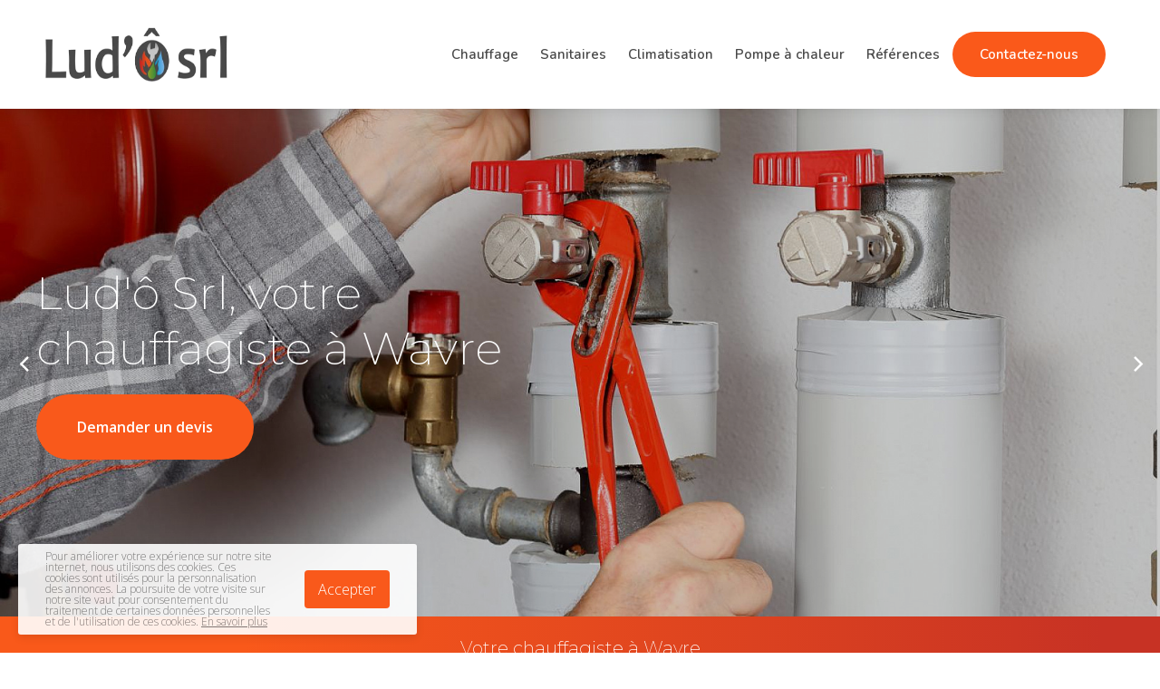

--- FILE ---
content_type: text/html; charset=UTF-8
request_url: https://www.ludosrl.be/
body_size: 5457
content:
<html itemscope="" itemtype="http://schema.org/WebPage" lang="fr" dir="ltr">
<head>
	<meta charset="UTF-8"/>
	<meta http-equiv="X-UA-Compatible" content="IE=edge"/> 
	<meta name="viewport" content="width=device-width, initial-scale=1.0, maximum-scale=1.0, user-scalable=0" /> 
	<meta name="apple-mobile-web-app-capable" content="yes">
    <meta name="csrf-token" id="token" content="DWGdQvS4ku006tG0QXCl8JJrxweZ5G3XBikAoeFS" />
    <meta name="base-url" id="base-url" content="https://www.ludosrl.be"/>

    <title>
                        Lud&#039;o SRL | Chauffagiste à Wavre et dans le Brabant Wallon
            </title>

    <meta name="description" content="Situé à Wavre, votre chauffagiste Lud'o SRL est expert dans le domaine du chauffage et des sanitaires depuis 6 ans et intervient partout dans la région du Brabant wallon (Nivelles, La Hulpe, Jodoigne, etc)." />

    <meta name="keywords" content="chauffage, chaudière, climatisation, pompe à chaleur, installation, entretien, cheminée, sanitaires" />

    <meta property="og:title" content="Chauffage et sanitaires à Wavre, Ottignies-Louvain-la-Neuve" />

    <meta property="og:site_name" content="Lud&#039;o SRL" />

    <meta property="og:description" content="Situé à Wavre, votre chauffagiste Lud&#039;o SRL est expert dans le domaine du chauffage et des sanitaires depuis 6 ans et intervient partout dans la région du Brabant wallon (Nivelles, La Hulpe, Jodoigne, etc)." />

<meta property="og:image:width" content=""/>
<meta property="og:image:height" content=""/>

            <link rel="icon" 
              type="image/png" 
              href="https://website-manager.ams3.digitaloceanspaces.com/13681/favicon.png">
    
            <link href="https://fonts.googleapis.com/css?family=Montserrat:200,400,700|Open+Sans:300,400,600,700&display=swap" rel="stylesheet">
<link href="https://fonts.googleapis.com/css2?family=Nunito:wght@300;400;600;700&display=swap" rel="stylesheet">
    
    

    	    <link rel="stylesheet" type="text/css" href="https://www.ludosrl.be/css/app.css?id=8ed7f4247b17be0a3d28">
        <link rel="stylesheet" type="text/css" href="https://website-manager.ams3.digitaloceanspaces.com/uploads/css/308-5_JeAyK4ip7YzLZV3xgKl2Fk8ZAu1AWg0XRYdv9HBJF0IrUUFAk3MpAaJvFoxu.min.css">
    	
    

            
        <!-- Global Site Tag (gtag.js) - Google Analytics -->
        <script async src="https://www.googletagmanager.com/gtag/js?id=G-X98BHGQ2CM"></script>
        <script>
            window.dataLayer = window.dataLayer || [];
            function gtag(){dataLayer.push(arguments);}
            gtag('js', new Date());

            gtag('config', 'G-X98BHGQ2CM');
        </script>
    
</head>
<body id="app" class="blank-page  homepage ">
		
	<header>
  <div class="container flex-center">
    <div class="logo">
      <h1>
        <a href="/">
          <img src="https://website-manager.ams3.digitaloceanspaces.com/uploads/sites/308/logo_1597307487.png" alt="Masset Peinture">
        </a>
      </h1>
    </div>
    <nav class="header__navigation">
      <div class="burger-icon" id="burger-button">
        <span></span>
        <span></span>
        <span></span>
      </div>    
      <ul class="menu" id="menu">
        <li>
          <a href="#">Chauffage</a>
          <ul class="sub-menu">
            <li><a href="/installation-chauffage">Installation de chauffage</a></li>
            <li><a href="/depannage-entretien">Dépannage et entretien</a></li>
            <li><a href="/insert-tubage">Insert et tubage de cheminée</a></li>
          </ul>
        </li>
        <li>
          <a href="#">Sanitaires</a>
          <ul class="sub-menu">
            <li><a href="/plomberie">Plomberie</a></li>
            <li><a href="/sanitaire">Sanitaires et nouvelles salles de bains</a></li>
            <li><a href="/filtre-adoucisseur">Filtres et adoucisseurs</a></li>
          </ul>
        </li>
        <li>
          <a href="/climatisation">Climatisation</a>
        </li>
        <li>
          <a href="/pompe-a-chaleur">Pompe à chaleur</a>
        </li>
        <li>
          <a href="/references">Références</a>
        </li>
        <li>
          <a href="/contact" class="button">Contactez-nous</a>
        </li>
      </ul>
    </nav>
  </div>
</header>
	
	<main  id="page-homepage" class="page page--homepage  page--is-homepage  " >
												<section class="slider">
  <div class="carousel" data-flickity='{ "wrapAround": true }'>
    <div class="carousel-cell" style="background: url('https://website-manager.ams3.digitaloceanspaces.com/24410/conversions/chauffagiste-ludo-srl-header.jpg') no-repeat center center; background-size: cover;">
      <div class="mask">
        <div class="container">
          <div class="slider__content">
            <h1 class="slider__content__title">
              Lud'ô Srl, votre chauffagiste à Wavre
            </h1>
            <div class="slider__content__button">
              <a href="/contact" class="l-button l-button--primary l-button--xl">Demander un devis</a>
            </div>
          </div>
        </div>
      </div>
    </div>
    <div class="carousel-cell" style="background: url('https://website-manager.ams3.digitaloceanspaces.com/13890/conversions/chauffage-slider-3-header.jpg') no-repeat center center; background-size: cover;">
      <div class="mask">
        <div class="container">
          <div class="slider__content">
            <h1 class="slider__content__title">
              Dépannage et entretien chauffage partout dans le Brabant Wallon
            </h1>
            <div class="slider__content__button">
              <a href="/installation-chauffage" class="l-button l-button--primary l-button--xl">Chauffage</a>
            </div>
          </div>
        </div>
      </div>
    </div>
    <div class="carousel-cell" style="background: url('https://website-manager.ams3.digitaloceanspaces.com/13891/conversions/climatisation-slider-header.jpg') no-repeat center center; background-size: cover;">
      <div class="mask">
        <div class="container">
          <div class="slider__content">
            <h1 class="slider__content__title">
              Installation de climatisation et de pompe à chaleur à Wavre
            </h1>
            <div class="slider__content__button">
              <a href="/climatisation" class="l-button l-button--primary l-button--xl">Climatisation</a>
            </div>
          </div>
        </div>
      </div>
    </div>
  </div>
</section>															<section class="red-line">
  <div class="container">
  	<h1>Votre chauffagiste à Wavre</h1>
  </div>
</section>															<section class="presentation page-content page-content__padding">
  <div class="container">
    <div class="card-presentation l-row">
     
      <div class="l-col-u-12 l-col-sm-6">
        <div class="txt-img">
          <div class="l-pre-title">Entreprise de chauffage et sanitaires</div>
          <div class="l-primary-title"><strong>Lud’ô SRL à Wavre, votre expert du chauffage et des sanitaires !</strong></div>
        <p>Installée à Wavre, la société Lud’ô SRL vous propose ses services pour l’<b>installation de chauffage</b>, de sanitaires, de climatisations et de plomberie.
          Depuis 6 ans, nous vous proposons nos services dans tout le Brabant wallon : La Hulpe, Ottignies-Louvain-la-Neuve, Lasne, Grez-Doiceau, etc.</p>
        <p>L’expérience de Lud’ô SRL n’est plus à prouver. En tant que <b>chauffagistes</b> et plombiers, nous sommes des experts du chauffage : installation et <b>entretien</b>. 
          Vous pouvez également nous contacter pour les sanitaires, la plomberie et la climatisation.</p>
          <div class="l-margin-top-u-15">
            <a class="l-button l-button--primary l-button--xl" href="/installation-chauffage">En savoir plus !</a>
          </div>
        </div>
      </div>
      <div class="l-col-u-12 l-col-sm-6">
        <div class="presentation-image">
        </div>
      </div>
    </div>
  </div>
</section>

<section class="presentation page-content page-content__padding bgd-masonry">
  <div class="container">
    <div class="l-row page-content__align">
      <div class="l-col-u-12 l-col-sm-8">
        <h2 class="l-primary-title">Retrouvez tous nos service en détails</h2>
        
        <div class="page-content__box">
          <div class="l-row">
            <div class="l-col-u-12 l-col-sm-6">
              <div class="content-box__text">
                <h3 class="l-secondary-title">Chauffage</h3>
                <ul>
                  <li><p>Installation</p></li>
                  <li><p>Entretien</li>
                  <li><p>Dépannage</p></li>
                  <li><p>Insert et tubage de cheminée</p></li>
                </ul>
              </div>	          
            </div>
            <div class="l-col-u-12 l-col-sm-6">
              <div class="content-box__text">
                <h3 class="l-secondary-title">Sanitaires</h3>
                <ul>
                  <li><p>Sanitaires</p></li>
                  <li><p>Nouvelles salles de bains</p></li>
                  <li><p>Filtres et adoucisseurs</p></li>
                </ul>
              </div>	          
            </div>
            <div class="l-col-u-12 l-col-sm-6">
              <div class="content-box__text">
                <h3 class="l-secondary-title">Plomberie</h3>
                <p></p>
              </div>	          
            </div>
            <div class="l-col-u-12 l-col-sm-6">
              <div class="content-box__text">
                <h3 class="l-secondary-title">Climatisation et pompes à chaleur</h3>
                <p></p>
              </div>	          
            </div>
          </div>
        </div>
	  </div>
      <div class="l-col-u-12 l-col-sm-4">
        
      </div>
   	</div>
  </div>
</section>

<section class="presentation">
  <div class="container">
    <div class="l-row">
      <div class="l-col-u-12 l-col-sm-6">
        <div class="l-padding-top-u-40 l-padding-right-md-60">
          <div class="l-primary-title">La promesse d'un bon suivi de vos travaux de chauffage et de plomberie</div>
          <p>Notre patron est toujours présent sur chantier et délègue rarement. Nous faisons uniquement appel à des sous-traitants pour la 
            climatisation, mais bientôt nous le ferons nous-même également. En plus d’assurer le bon suivi de vos travaux, nous vous promettons 
            de répondre à toutes vos questions et de vous aider dans le choix de vos <b>installations</b>.</p>
          <p>Faites appel à Lud’ô SRL à Wavre ! Nous sommes à votre disposition dans tout le <b>Brabant wallon</b> et basons nos prestations sur la 
            confiance entretenue avec vous. Contactez-nous sans plus attendre pour bénéficier de nos services professionnels.</p>
          <div class="l-margin-top-u-15">
            <a class="l-button l-button--primary l-button--xl" href="/contact">Contactez-nous</a>
          </div>
        </div>
      </div>
      <div class="l-col-u-12 l-col-sm-6">
			<img src="https://website-manager.ams3.digitaloceanspaces.com/13814/conversions/plomberie-3-medium.jpg" alt="Réparation de plomberie">
      </div>
    </div>
  </div>
</section>															<section class="services-list content--background">
  <div class="container">
    <div class="l-margin-bottom-u-20 l-margin-bottom-md-50">
      <div class="l-primary-title">Découvez tous nos services</div>
    </div>
	<div class="l-row">
      <div class="l-col-u-12 l-col-sm-6 l-col-lg-2 l-margin-bottom-u-20 l-margin-bottom-lg-0">
        <a href="/">
          <div class="service-card">
            <div class="service-card__image" 
                 style="background: url('https://website-manager.ams3.digitaloceanspaces.com/13682/conversions/chauffage-small.jpg') no-repeat center center; background-size: cover;"></div>
            <div class="service-card__mask">
              <div class="service-card__mask__content">
                <img class="service-card__mask__content__icon" src="https://website-manager.ams3.digitaloceanspaces.com/13885/heater.svg">
                <h2 class="service-card__mask__content__title">Chauffage</h2>
              </div>
            </div>
          </div>
        </a>
      </div>
      <div class="l-col-u-12 l-col-sm-6 l-col-lg-2 l-margin-bottom-u-20 l-margin-bottom-lg-0">
        <a href="/">
          <div class="service-card">
            <div class="service-card__image" 
                 style="background: url('https://website-manager.ams3.digitaloceanspaces.com/13815/conversions/sanitaires-1-small.jpg') no-repeat center center; background-size: cover;"></div>
            <div class="service-card__mask">
              <div class="service-card__mask__content">
                <img class="service-card__mask__content__icon" src="https://website-manager.ams3.digitaloceanspaces.com/13889/sanitary.svg">
                <h2 class="service-card__mask__content__title">Sanitaires</h2>
              </div>
            </div>
          </div>
        </a>
      </div>
      <div class="l-col-u-12 l-col-sm-6 l-col-lg-2 l-margin-bottom-u-20 l-margin-bottom-sm-0">
        <a href="/plomberie">
          <div class="service-card">
            <div class="service-card__image" 
                 style="background: url('https://website-manager.ams3.digitaloceanspaces.com/13809/conversions/tuyauterie-small.jpg') no-repeat center center; background-size: cover;"></div>
            <div class="service-card__mask">
              <div class="service-card__mask__content">
                <img class="service-card__mask__content__icon" src="https://website-manager.ams3.digitaloceanspaces.com/13888/plumbing.svg">
                <h2 class="service-card__mask__content__title">Plomberie</h2>
              </div>
            </div>
          </div>
        </a>
      </div>
  	  <div class="l-col-u-12 l-col-sm-6 l-col-lg-2 l-margin-bottom-u-20 l-margin-bottom-sm-0">
        <a href="/climatisation">
          <div class="service-card">
            <div class="service-card__image" 
                 style="background: url('https://website-manager.ams3.digitaloceanspaces.com/13813/conversions/climatisation-4-small.jpg') no-repeat center center; background-size: cover;"></div>
            <div class="service-card__mask">
              <div class="service-card__mask__content">
                <img class="service-card__mask__content__icon" src="https://website-manager.ams3.digitaloceanspaces.com/13886/climatisation.svg">
                <h2 class="service-card__mask__content__title">Climatisation</h2>
              </div>
            </div>
          </div>
        </a>
      </div>
      <div class="l-col-u-12 l-col-sm-6 l-col-lg-2 l-margin-bottom-u-20 l-margin-bottom-sm-0">
        <a href="/pompe-a-chaleur">
          <div class="service-card">
            <div class="service-card__image" 
                 style="background: url('https://website-manager.ams3.digitaloceanspaces.com/13812/conversions/climatisaiton-5-small.jpg') no-repeat center center; background-size: cover;"></div>
            <div class="service-card__mask">
              <div class="service-card__mask__content">
                <img class="service-card__mask__content__icon" src="https://website-manager.ams3.digitaloceanspaces.com/13887/temperature.svg">
                <h2 class="service-card__mask__content__title">Pompe à chaleur</h2>
              </div>
            </div>
          </div>
        </a>
      </div>
    </div>
  </div>
</section>																														<section class="references l-padding-top-u-50 l-padding-top-md-100 l-padding-bottom-u-50 l-padding-bottom-md-100">
  <div class="container">
  	<div class="l-row">
      <div class="l-col-u-12 l-col-sm-6 l-col-md-3">
          <a href="https://assets.trustup.be/climatisation-13_41811/c/medialibraryKPNk67_medialibraryKPNk67-medium.jpg" data-lightbox="album-195-project-climatisation-13" class="projects-list-element">
            <div class="project-list__card">
              <div class="project-list__card__image" style="background: url('https://assets.trustup.be/climatisation-13_41811/c/medialibraryKPNk67_medialibraryKPNk67-medium.jpg') no-repeat center center; background-size: cover;"></div>
              <div class="project-list__card__mask">
                <div class="project-list__card__content">
                  <h1>Climatisation</h1>
                  <p>4 photos</p>
                </div>
              </div>
            </div>
          </a>
          <div class="projects-list__other-photos">
                
                    <a class="hidden" href="https://assets.trustup.be/climatisation-13_41812/medialibraryjiaSGE" data-lightbox="album-195-project-climatisation-13" ></a>
                
                    <a class="hidden" href="https://assets.trustup.be/climatisation-13_41813/medialibraryAvYunc" data-lightbox="album-195-project-climatisation-13" ></a>
                
                    <a class="hidden" href="https://assets.trustup.be/climatisation-13_41814/medialibraryq69z6K" data-lightbox="album-195-project-climatisation-13" ></a>
                
          </div>
        </div>
        
        <div class="l-col-u-12 l-col-sm-6 l-col-md-3">
          <a href="https://assets.trustup.be/chaufferie_41808/c/medialibraryWyJBJj_medialibraryWyJBJj-medium.jpg" data-lightbox="album-195-project-chaufferie" class="projects-list-element">
            <div class="project-list__card">
              <div class="project-list__card__image" style="background: url('https://assets.trustup.be/chaufferie_41808/c/medialibraryWyJBJj_medialibraryWyJBJj-medium.jpg') no-repeat center center; background-size: cover;"></div>
              <div class="project-list__card__mask">
                <div class="project-list__card__content">
                  <h1>Chaufferie</h1>
                  <p>3 photos</p>
                </div>
              </div>
            </div>
          </a>
          <div class="projects-list__other-photos">
                
                    <a class="hidden" href="https://assets.trustup.be/chaufferie_41809/medialibraryRYtCpY" data-lightbox="album-195-project-chaufferie" ></a>
                
                    <a class="hidden" href="https://assets.trustup.be/chaufferie_41810/medialibraryFNhNuE" data-lightbox="album-195-project-chaufferie" ></a>
                
          </div>
        </div>
        
        <div class="l-col-u-12 l-col-sm-6 l-col-md-3">
          <a href="https://assets.trustup.be/remplacement-chaufferie_41805/c/medialibrary0sx93o_medialibrary0sx93o-medium.jpg" data-lightbox="album-195-project-remplacement-chaufferie" class="projects-list-element">
            <div class="project-list__card">
              <div class="project-list__card__image" style="background: url('https://assets.trustup.be/remplacement-chaufferie_41805/c/medialibrary0sx93o_medialibrary0sx93o-medium.jpg') no-repeat center center; background-size: cover;"></div>
              <div class="project-list__card__mask">
                <div class="project-list__card__content">
                  <h1>Remplacement chaufferie</h1>
                  <p>3 photos</p>
                </div>
              </div>
            </div>
          </a>
          <div class="projects-list__other-photos">
                
                    <a class="hidden" href="https://assets.trustup.be/remplacement-chaufferie_41806/medialibraryeuMY9u" data-lightbox="album-195-project-remplacement-chaufferie" ></a>
                
                    <a class="hidden" href="https://assets.trustup.be/remplacement-chaufferie_41807/medialibraryvAAVpC" data-lightbox="album-195-project-remplacement-chaufferie" ></a>
                
          </div>
        </div>
        
      

    </div>
  </div>
</section>															<section class="page-content page-content__padding partenaires">
  <div class="container">
    <div class="l-primary-title">Nos partenaires</div>
     <div class="pure-g">
           
       	<div class="pure-u-1 pure-u-sm-1-2 pure-u-md-1-5">
          <img src="https://website-manager.ams3.digitaloceanspaces.com/13976/logo-geberit-2.jpg" alt="Geberit">
        </div>
        <div class="pure-u-1 pure-u-sm-1-2 pure-u-md-1-5">
          <img src="https://website-manager.ams3.digitaloceanspaces.com/13896/logo-vaillant.png" alt="Vaillant">
        </div>
        <div class="pure-u-1 pure-u-sm-1-2 pure-u-md-1-5">
          <img src="https://website-manager.ams3.digitaloceanspaces.com/13894/remeha.png" alt="Remeha">
        </div>
        <div class="pure-u-1 pure-u-sm-1-2 pure-u-md-1-5">
          <img src="https://website-manager.ams3.digitaloceanspaces.com/13893/grohe-logo.jpg" alt="Grohe">
        </div>
        <div class="pure-u-1 pure-u-sm-1-2 pure-u-md-1-5">
          <img src="https://website-manager.ams3.digitaloceanspaces.com/13897/company-comat.jpg" alt="Comat">
        </div>
       
   </div>
  </div>
</section>							</main>
	
	<footer class="footer">
  <div class="container">
    <div class="l-row">
      <div class="l-col-u-12 l-col-md-6">
        <div class="l-padding-right-md-60 l-padding-bottom-u-50 l-padding-bottom-md-5">
        	<div class="footer__title">Chauffagiste à wavre</div>
        	<p>Depuis 6 ans, Lud’ô SRL est votre <b>chauffagiste et plombier</b> professionnels. Nous vous proposons nos services dans les domaines du 
              chauffage, des sanitaires, de la climatisation et de la plomberie. Bénéficiez de notre savoir-faire à <b>Wavre</b> et dans tout le Brabant 
              wallon : La Hulpe, Ottignies-Louvain-la-Neuve, Lasne, Grez-Doiceau, etc.</p>
          	<div class="social">
               <a href="https://www.facebook.com/LudOsrl" target="_blank"><img src="https://website-manager.ams3.digitaloceanspaces.com/uploads/sites/67/social-fb-white_1544275340.png" alt=""></a>
               <a href="https://www.trustup.be/entreprise/lud-o-srl" target="_blank"><img src="https://website-manager.ams3.digitaloceanspaces.com/uploads/sites/67/social-trustup-white_1544275341.png" alt=""></a>
            </div>
        </div>
      </div>
      <div class="l-col-u-12 l-col-md-3">
        <div class="l-padding-bottom-u-50 l-padding-bottom-md-5">
          <div class="footer__title">Nos services</div>
          <p><a href="/installation-chauffage">Chauffage</a></p>
          <p><a href="/sanitaire">Sanitaire</a></p>
          <p><a href="/climatisation">Climatisation</a></p>
          <p><a href="/pompe-a-chaleur">Pompe à chaleur</a></p>
        </div>
      </div>
      <div class="l-col-u-12 l-col-md-3">
        <div class="footer__title">Lud'o SRL</div>
        <p>Quai du Trompette 63,<br>1300 Wavre</p>
        <p><a href="/cdn-cgi/l/email-protection#036f76676c2d70716f3335313343646e626a6f2d606c6e"><span class="__cf_email__" data-cfemail="dfb3aabbb0f1acadb3efe9edef9fb8b2beb6b3f1bcb0b2">[email&#160;protected]</span></a></p>
        <p><a href="tel:0032473233594">010 87 79 72</a></p>
        <p>BE 0749.866.814</p>
      </div>
    </div>
  </div>
  <div class="footer__copyright">
    <div class="container">
      <p>Copyright Lud'o SRL - Tous droits réservés | 
        <a href="#">Cookies policy</a> - <a href="#">Conditions générales</a> | 
        Site web par TrustUp.pro</p>
    </div>
  </div>
</footer>

            <div class="cookie-banner cookie-banner--white">
            <div class="container">
                <div class="cookie-banner__content">
                    <p>Pour améliorer votre expérience sur notre site internet, nous utilisons des cookies. Ces cookies sont utilisés pour la personnalisation des annonces. La poursuite de votre visite sur notre site vaut pour consentement du traitement de certaines données personnelles et de l&#039;utilisation de ces cookies. <a href="/privacy-policy"  target="_blank">En savoir plus</a></p>
                </div>
                <div class="cookie-banner__buttons">
                    <a href="/accept-cookies" class="pure-button pure-button-primary">Accepter</a>
                </div>
            </div>
        </div>
            <div class="modal">
        <div class="modal-inner">
            <a data-modal-close>x</a>
            <div class="modal-content"></div>
        </div>
    </div>
		<script data-cfasync="false" src="/cdn-cgi/scripts/5c5dd728/cloudflare-static/email-decode.min.js"></script><script type="text/javascript">
		var base_url = document.getElementById('base-url').value;
			</script>
	<script src="https://www.ludosrl.be/js/manifest.js?id=7db827d654313dce4250"></script>
	<script src="https://www.ludosrl.be/js/vendor.js?id=468d7563e9159fcae0ef"></script>
	<script src="https://www.ludosrl.be/js/app.js?id=0cc0a4b6b88167dcd7a0"></script>
    <script src="https://website-manager.ams3.digitaloceanspaces.com/uploads/javascript/308-5_0WXsYtkMOQj75xDtueip4DzFYHFioplAM30AADw7dboxOG10punTJ3oyCTHB.min.js"></script>
	    	<script type="text/javascript">
    	    </script>
<script>(function(){function c(){var b=a.contentDocument||a.contentWindow.document;if(b){var d=b.createElement('script');d.innerHTML="window.__CF$cv$params={r:'9c0d8af9bf6a0ee6',t:'MTc2ODkwMTMxOA=='};var a=document.createElement('script');a.src='/cdn-cgi/challenge-platform/scripts/jsd/main.js';document.getElementsByTagName('head')[0].appendChild(a);";b.getElementsByTagName('head')[0].appendChild(d)}}if(document.body){var a=document.createElement('iframe');a.height=1;a.width=1;a.style.position='absolute';a.style.top=0;a.style.left=0;a.style.border='none';a.style.visibility='hidden';document.body.appendChild(a);if('loading'!==document.readyState)c();else if(window.addEventListener)document.addEventListener('DOMContentLoaded',c);else{var e=document.onreadystatechange||function(){};document.onreadystatechange=function(b){e(b);'loading'!==document.readyState&&(document.onreadystatechange=e,c())}}}})();</script><script defer src="https://static.cloudflareinsights.com/beacon.min.js/vcd15cbe7772f49c399c6a5babf22c1241717689176015" integrity="sha512-ZpsOmlRQV6y907TI0dKBHq9Md29nnaEIPlkf84rnaERnq6zvWvPUqr2ft8M1aS28oN72PdrCzSjY4U6VaAw1EQ==" data-cf-beacon='{"version":"2024.11.0","token":"93b8771f8618460fba86d42ca97b3d21","r":1,"server_timing":{"name":{"cfCacheStatus":true,"cfEdge":true,"cfExtPri":true,"cfL4":true,"cfOrigin":true,"cfSpeedBrain":true},"location_startswith":null}}' crossorigin="anonymous"></script>
</body>
</html>

--- FILE ---
content_type: text/css
request_url: https://website-manager.ams3.digitaloceanspaces.com/uploads/css/308-5_JeAyK4ip7YzLZV3xgKl2Fk8ZAu1AWg0XRYdv9HBJF0IrUUFAk3MpAaJvFoxu.min.css
body_size: 61059
content:
.cookie-banner{position:fixed;bottom:0;left:0;width:calc(100% - 0px);height:auto;padding:10px 10px;background:rgba(255,255,255,.9);box-shadow:0 3px 10px rgba(0,0,0,.1);z-index:99;max-width:440px;display:none}.cookie-banner .container{position:relative;height:100%}.cookie-banner .cookie-banner__content p{color:#000;font-size:12px;line-height:12px;opacity:.5}.cookie-banner .cookie-banner__content p a{color:#000;text-decoration:underline}.cookie-banner .cookie-banner__buttons{margin-top:20px;text-align:center}@media screen and (min-width:35.5em){.cookie-banner{height:100px;bottom:20px;left:20px;width:calc(100% - 40px);padding:10px 10px;border-radius:3px;display:block}.cookie-banner .cookie-banner__content{position:absolute;width:calc(100% - 130px);top:50%;transform:translateY(-50%)}.cookie-banner .cookie-banner__buttons{position:absolute;width:130px;right:0;text-align:right;top:50%;transform:translateY(-50%);margin-top:0}}*{margin:0;padding:0;-webkit-box-sizing:border-box;-moz-box-sizing:border-box;box-sizing:border-box;outline:none}body{font-family:'Open Sans',sans-serif;font-weight:300;background:#FFF;font-size:16px}a{text-decoration:none}.container{margin:0 auto;width:calc(100% - 40px);max-width:1200px}img{max-width:100%}.flex{display:flex}.flex-center{display:flex;align-items:center}.flex-bottom{display:flex;align-items:bottom}.l-padding-u-0{padding:0}.l-padding-u-5{padding:5px}.l-padding-u-10{padding:10px}.l-padding-u-15{padding:15px}.l-padding-u-20{padding:20px}.l-padding-u-25{padding:25px}.l-padding-u-30{padding:30px}.l-padding-u-35{padding:35px}.l-padding-u-40{padding:40px}.l-padding-u-45{padding:45px}.l-padding-u-50{padding:50px}.l-padding-u-55{padding:55px}.l-padding-u-60{padding:60px}.l-padding-u-65{padding:65px}.l-padding-u-70{padding:70px}.l-padding-u-75{padding:75px}.l-padding-u-80{padding:80px}.l-padding-u-85{padding:85px}.l-padding-u-90{padding:90px}.l-padding-u-95{padding:95px}.l-padding-u-100{padding:100px}.l-padding-top-u-0{padding-top:0}.l-padding-top-u-5{padding-top:5px}.l-padding-top-u-10{padding-top:10px}.l-padding-top-u-15{padding-top:15px}.l-padding-top-u-20{padding-top:20px}.l-padding-top-u-25{padding-top:25px}.l-padding-top-u-30{padding-top:30px}.l-padding-top-u-35{padding-top:35px}.l-padding-top-u-40{padding-top:40px}.l-padding-top-u-45{padding-top:45px}.l-padding-top-u-50{padding-top:50px}.l-padding-top-u-55{padding-top:55px}.l-padding-top-u-60{padding-top:60px}.l-padding-top-u-65{padding-top:65px}.l-padding-top-u-70{padding-top:70px}.l-padding-top-u-75{padding-top:75px}.l-padding-top-u-80{padding-top:80px}.l-padding-top-u-85{padding-top:85px}.l-padding-top-u-90{padding-top:90px}.l-padding-top-u-95{padding-top:95px}.l-padding-top-u-100{padding-top:100px}.l-padding-right-u-0{padding-right:0}.l-padding-right-u-5{padding-right:5px}.l-padding-right-u-10{padding-right:10px}.l-padding-right-u-15{padding-right:15px}.l-padding-right-u-20{padding-right:20px}.l-padding-right-u-25{padding-right:25px}.l-padding-right-u-30{padding-right:30px}.l-padding-right-u-35{padding-right:35px}.l-padding-right-u-40{padding-right:40px}.l-padding-right-u-45{padding-right:45px}.l-padding-right-u-50{padding-right:50px}.l-padding-right-u-55{padding-right:55px}.l-padding-right-u-60{padding-right:60px}.l-padding-right-u-65{padding-right:65px}.l-padding-right-u-70{padding-right:70px}.l-padding-right-u-75{padding-right:75px}.l-padding-right-u-80{padding-right:80px}.l-padding-right-u-85{padding-right:85px}.l-padding-right-u-90{padding-right:90px}.l-padding-right-u-95{padding-right:95px}.l-padding-right-u-100{padding-right:100px}.l-padding-bottom-u-0{padding-bottom:0}.l-padding-bottom-u-5{padding-bottom:5px}.l-padding-bottom-u-10{padding-bottom:10px}.l-padding-bottom-u-15{padding-bottom:15px}.l-padding-bottom-u-20{padding-bottom:20px}.l-padding-bottom-u-25{padding-bottom:25px}.l-padding-bottom-u-30{padding-bottom:30px}.l-padding-bottom-u-35{padding-bottom:35px}.l-padding-bottom-u-40{padding-bottom:40px}.l-padding-bottom-u-45{padding-bottom:45px}.l-padding-bottom-u-50{padding-bottom:50px}.l-padding-bottom-u-55{padding-bottom:55px}.l-padding-bottom-u-60{padding-bottom:60px}.l-padding-bottom-u-65{padding-bottom:65px}.l-padding-bottom-u-70{padding-bottom:70px}.l-padding-bottom-u-75{padding-bottom:75px}.l-padding-bottom-u-80{padding-bottom:80px}.l-padding-bottom-u-85{padding-bottom:85px}.l-padding-bottom-u-90{padding-bottom:90px}.l-padding-bottom-u-95{padding-bottom:95px}.l-padding-bottom-u-100{padding-bottom:100px}.l-padding-left-u-0{padding-left:0}.l-padding-left-u-5{padding-left:5px}.l-padding-left-u-10{padding-left:10px}.l-padding-left-u-15{padding-left:15px}.l-padding-left-u-20{padding-left:20px}.l-padding-left-u-25{padding-left:25px}.l-padding-left-u-30{padding-left:30px}.l-padding-left-u-35{padding-left:35px}.l-padding-left-u-40{padding-left:40px}.l-padding-left-u-45{padding-left:45px}.l-padding-left-u-50{padding-left:50px}.l-padding-left-u-55{padding-left:55px}.l-padding-left-u-60{padding-left:60px}.l-padding-left-u-65{padding-left:65px}.l-padding-left-u-70{padding-left:70px}.l-padding-left-u-75{padding-left:75px}.l-padding-left-u-80{padding-left:80px}.l-padding-left-u-85{padding-left:85px}.l-padding-left-u-90{padding-left:90px}.l-padding-left-u-95{padding-left:95px}.l-padding-left-u-100{padding-left:100px}@media screen and (min-width:35.5em){.l-padding-sm-0{padding:0}.l-padding-sm-5{padding:5px}.l-padding-sm-10{padding:10px}.l-padding-sm-15{padding:15px}.l-padding-sm-20{padding:20px}.l-padding-sm-25{padding:25px}.l-padding-sm-30{padding:30px}.l-padding-sm-35{padding:35px}.l-padding-sm-40{padding:40px}.l-padding-sm-45{padding:45px}.l-padding-sm-50{padding:50px}.l-padding-sm-55{padding:55px}.l-padding-sm-60{padding:60px}.l-padding-sm-65{padding:65px}.l-padding-sm-70{padding:70px}.l-padding-sm-75{padding:75px}.l-padding-sm-80{padding:80px}.l-padding-sm-85{padding:85px}.l-padding-sm-90{padding:90px}.l-padding-sm-95{padding:95px}.l-padding-sm-100{padding:100px}.l-padding-top-sm-0{padding-top:0}.l-padding-top-sm-5{padding-top:5px}.l-padding-top-sm-10{padding-top:10px}.l-padding-top-sm-15{padding-top:15px}.l-padding-top-sm-20{padding-top:20px}.l-padding-top-sm-25{padding-top:25px}.l-padding-top-sm-30{padding-top:30px}.l-padding-top-sm-35{padding-top:35px}.l-padding-top-sm-40{padding-top:40px}.l-padding-top-sm-45{padding-top:45px}.l-padding-top-sm-50{padding-top:50px}.l-padding-top-sm-55{padding-top:55px}.l-padding-top-sm-60{padding-top:60px}.l-padding-top-sm-65{padding-top:65px}.l-padding-top-sm-70{padding-top:70px}.l-padding-top-sm-75{padding-top:75px}.l-padding-top-sm-80{padding-top:80px}.l-padding-top-sm-85{padding-top:85px}.l-padding-top-sm-90{padding-top:90px}.l-padding-top-sm-95{padding-top:95px}.l-padding-top-sm-100{padding-top:100px}.l-padding-right-sm-0{padding-right:0}.l-padding-right-sm-5{padding-right:5px}.l-padding-right-sm-10{padding-right:10px}.l-padding-right-sm-15{padding-right:15px}.l-padding-right-sm-20{padding-right:20px}.l-padding-right-sm-25{padding-right:25px}.l-padding-right-sm-30{padding-right:30px}.l-padding-right-sm-35{padding-right:35px}.l-padding-right-sm-40{padding-right:40px}.l-padding-right-sm-45{padding-right:45px}.l-padding-right-sm-50{padding-right:50px}.l-padding-right-sm-55{padding-right:55px}.l-padding-right-sm-60{padding-right:60px}.l-padding-right-sm-65{padding-right:65px}.l-padding-right-sm-70{padding-right:70px}.l-padding-right-sm-75{padding-right:75px}.l-padding-right-sm-80{padding-right:80px}.l-padding-right-sm-85{padding-right:85px}.l-padding-right-sm-90{padding-right:90px}.l-padding-right-sm-95{padding-right:95px}.l-padding-right-sm-100{padding-right:100px}.l-padding-bottom-sm-0{padding-bottom:0}.l-padding-bottom-sm-5{padding-bottom:5px}.l-padding-bottom-sm-10{padding-bottom:10px}.l-padding-bottom-sm-15{padding-bottom:15px}.l-padding-bottom-sm-20{padding-bottom:20px}.l-padding-bottom-sm-25{padding-bottom:25px}.l-padding-bottom-sm-30{padding-bottom:30px}.l-padding-bottom-sm-35{padding-bottom:35px}.l-padding-bottom-sm-40{padding-bottom:40px}.l-padding-bottom-sm-45{padding-bottom:45px}.l-padding-bottom-sm-50{padding-bottom:50px}.l-padding-bottom-sm-55{padding-bottom:55px}.l-padding-bottom-sm-60{padding-bottom:60px}.l-padding-bottom-sm-65{padding-bottom:65px}.l-padding-bottom-sm-70{padding-bottom:70px}.l-padding-bottom-sm-75{padding-bottom:75px}.l-padding-bottom-sm-80{padding-bottom:80px}.l-padding-bottom-sm-85{padding-bottom:85px}.l-padding-bottom-sm-90{padding-bottom:90px}.l-padding-bottom-sm-95{padding-bottom:95px}.l-padding-bottom-sm-100{padding-bottom:100px}.l-padding-left-sm-0{padding-left:0}.l-padding-left-sm-5{padding-left:5px}.l-padding-left-sm-10{padding-left:10px}.l-padding-left-sm-15{padding-left:15px}.l-padding-left-sm-20{padding-left:20px}.l-padding-left-sm-25{padding-left:25px}.l-padding-left-sm-30{padding-left:30px}.l-padding-left-sm-35{padding-left:35px}.l-padding-left-sm-40{padding-left:40px}.l-padding-left-sm-45{padding-left:45px}.l-padding-left-sm-50{padding-left:50px}.l-padding-left-sm-55{padding-left:55px}.l-padding-left-sm-60{padding-left:60px}.l-padding-left-sm-65{padding-left:65px}.l-padding-left-sm-70{padding-left:70px}.l-padding-left-sm-75{padding-left:75px}.l-padding-left-sm-80{padding-left:80px}.l-padding-left-sm-85{padding-left:85px}.l-padding-left-sm-90{padding-left:90px}.l-padding-left-sm-95{padding-left:95px}.l-padding-left-sm-100{padding-left:100px}}@media screen and (min-width:48em){.l-padding-md-0{padding:0}.l-padding-md-5{padding:5px}.l-padding-md-10{padding:10px}.l-padding-md-15{padding:15px}.l-padding-md-20{padding:20px}.l-padding-md-25{padding:25px}.l-padding-md-30{padding:30px}.l-padding-md-35{padding:35px}.l-padding-md-40{padding:40px}.l-padding-md-45{padding:45px}.l-padding-md-50{padding:50px}.l-padding-md-55{padding:55px}.l-padding-md-60{padding:60px}.l-padding-md-65{padding:65px}.l-padding-md-70{padding:70px}.l-padding-md-75{padding:75px}.l-padding-md-80{padding:80px}.l-padding-md-85{padding:85px}.l-padding-md-90{padding:90px}.l-padding-md-95{padding:95px}.l-padding-md-100{padding:100px}.l-padding-top-md-0{padding-top:0}.l-padding-top-md-5{padding-top:5px}.l-padding-top-md-10{padding-top:10px}.l-padding-top-md-15{padding-top:15px}.l-padding-top-md-20{padding-top:20px}.l-padding-top-md-25{padding-top:25px}.l-padding-top-md-30{padding-top:30px}.l-padding-top-md-35{padding-top:35px}.l-padding-top-md-40{padding-top:40px}.l-padding-top-md-45{padding-top:45px}.l-padding-top-md-50{padding-top:50px}.l-padding-top-md-55{padding-top:55px}.l-padding-top-md-60{padding-top:60px}.l-padding-top-md-65{padding-top:65px}.l-padding-top-md-70{padding-top:70px}.l-padding-top-md-75{padding-top:75px}.l-padding-top-md-80{padding-top:80px}.l-padding-top-md-85{padding-top:85px}.l-padding-top-md-90{padding-top:90px}.l-padding-top-md-95{padding-top:95px}.l-padding-top-md-100{padding-top:100px}.l-padding-right-md-0{padding-right:0}.l-padding-right-md-5{padding-right:5px}.l-padding-right-md-10{padding-right:10px}.l-padding-right-md-15{padding-right:15px}.l-padding-right-md-20{padding-right:20px}.l-padding-right-md-25{padding-right:25px}.l-padding-right-md-30{padding-right:30px}.l-padding-right-md-35{padding-right:35px}.l-padding-right-md-40{padding-right:40px}.l-padding-right-md-45{padding-right:45px}.l-padding-right-md-50{padding-right:50px}.l-padding-right-md-55{padding-right:55px}.l-padding-right-md-60{padding-right:60px}.l-padding-right-md-65{padding-right:65px}.l-padding-right-md-70{padding-right:70px}.l-padding-right-md-75{padding-right:75px}.l-padding-right-md-80{padding-right:80px}.l-padding-right-md-85{padding-right:85px}.l-padding-right-md-90{padding-right:90px}.l-padding-right-md-95{padding-right:95px}.l-padding-right-md-100{padding-right:100px}.l-padding-bottom-md-0{padding-bottom:0}.l-padding-bottom-md-5{padding-bottom:5px}.l-padding-bottom-md-10{padding-bottom:10px}.l-padding-bottom-md-15{padding-bottom:15px}.l-padding-bottom-md-20{padding-bottom:20px}.l-padding-bottom-md-25{padding-bottom:25px}.l-padding-bottom-md-30{padding-bottom:30px}.l-padding-bottom-md-35{padding-bottom:35px}.l-padding-bottom-md-40{padding-bottom:40px}.l-padding-bottom-md-45{padding-bottom:45px}.l-padding-bottom-md-50{padding-bottom:50px}.l-padding-bottom-md-55{padding-bottom:55px}.l-padding-bottom-md-60{padding-bottom:60px}.l-padding-bottom-md-65{padding-bottom:65px}.l-padding-bottom-md-70{padding-bottom:70px}.l-padding-bottom-md-75{padding-bottom:75px}.l-padding-bottom-md-80{padding-bottom:80px}.l-padding-bottom-md-85{padding-bottom:85px}.l-padding-bottom-md-90{padding-bottom:90px}.l-padding-bottom-md-95{padding-bottom:95px}.l-padding-bottom-md-100{padding-bottom:100px}.l-padding-left-md-0{padding-left:0}.l-padding-left-md-5{padding-left:5px}.l-padding-left-md-10{padding-left:10px}.l-padding-left-md-15{padding-left:15px}.l-padding-left-md-20{padding-left:20px}.l-padding-left-md-25{padding-left:25px}.l-padding-left-md-30{padding-left:30px}.l-padding-left-md-35{padding-left:35px}.l-padding-left-md-40{padding-left:40px}.l-padding-left-md-45{padding-left:45px}.l-padding-left-md-50{padding-left:50px}.l-padding-left-md-55{padding-left:55px}.l-padding-left-md-60{padding-left:60px}.l-padding-left-md-65{padding-left:65px}.l-padding-left-md-70{padding-left:70px}.l-padding-left-md-75{padding-left:75px}.l-padding-left-md-80{padding-left:80px}.l-padding-left-md-85{padding-left:85px}.l-padding-left-md-90{padding-left:90px}.l-padding-left-md-95{padding-left:95px}.l-padding-left-md-100{padding-left:100px}}@media screen and (min-width:64em){.l-padding-lg-0{padding:0}.l-padding-lg-5{padding:5px}.l-padding-lg-10{padding:10px}.l-padding-lg-15{padding:15px}.l-padding-lg-20{padding:20px}.l-padding-lg-25{padding:25px}.l-padding-lg-30{padding:30px}.l-padding-lg-35{padding:35px}.l-padding-lg-40{padding:40px}.l-padding-lg-45{padding:45px}.l-padding-lg-50{padding:50px}.l-padding-lg-55{padding:55px}.l-padding-lg-60{padding:60px}.l-padding-lg-65{padding:65px}.l-padding-lg-70{padding:70px}.l-padding-lg-75{padding:75px}.l-padding-lg-80{padding:80px}.l-padding-lg-85{padding:85px}.l-padding-lg-90{padding:90px}.l-padding-lg-95{padding:95px}.l-padding-lg-100{padding:100px}.l-padding-top-lg-0{padding-top:0}.l-padding-top-lg-5{padding-top:5px}.l-padding-top-lg-10{padding-top:10px}.l-padding-top-lg-15{padding-top:15px}.l-padding-top-lg-20{padding-top:20px}.l-padding-top-lg-25{padding-top:25px}.l-padding-top-lg-30{padding-top:30px}.l-padding-top-lg-35{padding-top:35px}.l-padding-top-lg-40{padding-top:40px}.l-padding-top-lg-45{padding-top:45px}.l-padding-top-lg-50{padding-top:50px}.l-padding-top-lg-55{padding-top:55px}.l-padding-top-lg-60{padding-top:60px}.l-padding-top-lg-65{padding-top:65px}.l-padding-top-lg-70{padding-top:70px}.l-padding-top-lg-75{padding-top:75px}.l-padding-top-lg-80{padding-top:80px}.l-padding-top-lg-85{padding-top:85px}.l-padding-top-lg-90{padding-top:90px}.l-padding-top-lg-95{padding-top:95px}.l-padding-top-lg-100{padding-top:100px}.l-padding-right-lg-0{padding-right:0}.l-padding-right-lg-5{padding-right:5px}.l-padding-right-lg-10{padding-right:10px}.l-padding-right-lg-15{padding-right:15px}.l-padding-right-lg-20{padding-right:20px}.l-padding-right-lg-25{padding-right:25px}.l-padding-right-lg-30{padding-right:30px}.l-padding-right-lg-35{padding-right:35px}.l-padding-right-lg-40{padding-right:40px}.l-padding-right-lg-45{padding-right:45px}.l-padding-right-lg-50{padding-right:50px}.l-padding-right-lg-55{padding-right:55px}.l-padding-right-lg-60{padding-right:60px}.l-padding-right-lg-65{padding-right:65px}.l-padding-right-lg-70{padding-right:70px}.l-padding-right-lg-75{padding-right:75px}.l-padding-right-lg-80{padding-right:80px}.l-padding-right-lg-85{padding-right:85px}.l-padding-right-lg-90{padding-right:90px}.l-padding-right-lg-95{padding-right:95px}.l-padding-right-lg-100{padding-right:100px}.l-padding-bottom-lg-0{padding-bottom:0}.l-padding-bottom-lg-5{padding-bottom:5px}.l-padding-bottom-lg-10{padding-bottom:10px}.l-padding-bottom-lg-15{padding-bottom:15px}.l-padding-bottom-lg-20{padding-bottom:20px}.l-padding-bottom-lg-25{padding-bottom:25px}.l-padding-bottom-lg-30{padding-bottom:30px}.l-padding-bottom-lg-35{padding-bottom:35px}.l-padding-bottom-lg-40{padding-bottom:40px}.l-padding-bottom-lg-45{padding-bottom:45px}.l-padding-bottom-lg-50{padding-bottom:50px}.l-padding-bottom-lg-55{padding-bottom:55px}.l-padding-bottom-lg-60{padding-bottom:60px}.l-padding-bottom-lg-65{padding-bottom:65px}.l-padding-bottom-lg-70{padding-bottom:70px}.l-padding-bottom-lg-75{padding-bottom:75px}.l-padding-bottom-lg-80{padding-bottom:80px}.l-padding-bottom-lg-85{padding-bottom:85px}.l-padding-bottom-lg-90{padding-bottom:90px}.l-padding-bottom-lg-95{padding-bottom:95px}.l-padding-bottom-lg-100{padding-bottom:100px}.l-padding-left-lg-0{padding-left:0}.l-padding-left-lg-5{padding-left:5px}.l-padding-left-lg-10{padding-left:10px}.l-padding-left-lg-15{padding-left:15px}.l-padding-left-lg-20{padding-left:20px}.l-padding-left-lg-25{padding-left:25px}.l-padding-left-lg-30{padding-left:30px}.l-padding-left-lg-35{padding-left:35px}.l-padding-left-lg-40{padding-left:40px}.l-padding-left-lg-45{padding-left:45px}.l-padding-left-lg-50{padding-left:50px}.l-padding-left-lg-55{padding-left:55px}.l-padding-left-lg-60{padding-left:60px}.l-padding-left-lg-65{padding-left:65px}.l-padding-left-lg-70{padding-left:70px}.l-padding-left-lg-75{padding-left:75px}.l-padding-left-lg-80{padding-left:80px}.l-padding-left-lg-85{padding-left:85px}.l-padding-left-lg-90{padding-left:90px}.l-padding-left-lg-95{padding-left:95px}.l-padding-left-lg-100{padding-left:100px}}@media screen and (min-width:80em){.l-padding-xl-0{padding:0}.l-padding-xl-5{padding:5px}.l-padding-xl-10{padding:10px}.l-padding-xl-15{padding:15px}.l-padding-xl-20{padding:20px}.l-padding-xl-25{padding:25px}.l-padding-xl-30{padding:30px}.l-padding-xl-35{padding:35px}.l-padding-xl-40{padding:40px}.l-padding-xl-45{padding:45px}.l-padding-xl-50{padding:50px}.l-padding-xl-55{padding:55px}.l-padding-xl-60{padding:60px}.l-padding-xl-65{padding:65px}.l-padding-xl-70{padding:70px}.l-padding-xl-75{padding:75px}.l-padding-xl-80{padding:80px}.l-padding-xl-85{padding:85px}.l-padding-xl-90{padding:90px}.l-padding-xl-95{padding:95px}.l-padding-xl-100{padding:100px}.l-padding-top-xl-0{padding-top:0}.l-padding-top-xl-5{padding-top:5px}.l-padding-top-xl-10{padding-top:10px}.l-padding-top-xl-15{padding-top:15px}.l-padding-top-xl-20{padding-top:20px}.l-padding-top-xl-25{padding-top:25px}.l-padding-top-xl-30{padding-top:30px}.l-padding-top-xl-35{padding-top:35px}.l-padding-top-xl-40{padding-top:40px}.l-padding-top-xl-45{padding-top:45px}.l-padding-top-xl-50{padding-top:50px}.l-padding-top-xl-55{padding-top:55px}.l-padding-top-xl-60{padding-top:60px}.l-padding-top-xl-65{padding-top:65px}.l-padding-top-xl-70{padding-top:70px}.l-padding-top-xl-75{padding-top:75px}.l-padding-top-xl-80{padding-top:80px}.l-padding-top-xl-85{padding-top:85px}.l-padding-top-xl-90{padding-top:90px}.l-padding-top-xl-95{padding-top:95px}.l-padding-top-xl-100{padding-top:100px}.l-padding-right-xl-0{padding-right:0}.l-padding-right-xl-5{padding-right:5px}.l-padding-right-xl-10{padding-right:10px}.l-padding-right-xl-15{padding-right:15px}.l-padding-right-xl-20{padding-right:20px}.l-padding-right-xl-25{padding-right:25px}.l-padding-right-xl-30{padding-right:30px}.l-padding-right-xl-35{padding-right:35px}.l-padding-right-xl-40{padding-right:40px}.l-padding-right-xl-45{padding-right:45px}.l-padding-right-xl-50{padding-right:50px}.l-padding-right-xl-55{padding-right:55px}.l-padding-right-xl-60{padding-right:60px}.l-padding-right-xl-65{padding-right:65px}.l-padding-right-xl-70{padding-right:70px}.l-padding-right-xl-75{padding-right:75px}.l-padding-right-xl-80{padding-right:80px}.l-padding-right-xl-85{padding-right:85px}.l-padding-right-xl-90{padding-right:90px}.l-padding-right-xl-95{padding-right:95px}.l-padding-right-xl-100{padding-right:100px}.l-padding-bottom-xl-5{padding-bottom:0}.l-padding-bottom-xl-5{padding-bottom:5px}.l-padding-bottom-xl-10{padding-bottom:10px}.l-padding-bottom-xl-15{padding-bottom:15px}.l-padding-bottom-xl-20{padding-bottom:20px}.l-padding-bottom-xl-25{padding-bottom:25px}.l-padding-bottom-xl-30{padding-bottom:30px}.l-padding-bottom-xl-35{padding-bottom:35px}.l-padding-bottom-xl-40{padding-bottom:40px}.l-padding-bottom-xl-45{padding-bottom:45px}.l-padding-bottom-xl-50{padding-bottom:50px}.l-padding-bottom-xl-55{padding-bottom:55px}.l-padding-bottom-xl-60{padding-bottom:60px}.l-padding-bottom-xl-65{padding-bottom:65px}.l-padding-bottom-xl-70{padding-bottom:70px}.l-padding-bottom-xl-75{padding-bottom:75px}.l-padding-bottom-xl-80{padding-bottom:80px}.l-padding-bottom-xl-85{padding-bottom:85px}.l-padding-bottom-xl-90{padding-bottom:90px}.l-padding-bottom-xl-95{padding-bottom:95px}.l-padding-bottom-xl-100{padding-bottom:100px}.l-padding-left-xl-5{padding-left:0}.l-padding-left-xl-5{padding-left:5px}.l-padding-left-xl-10{padding-left:10px}.l-padding-left-xl-15{padding-left:15px}.l-padding-left-xl-20{padding-left:20px}.l-padding-left-xl-25{padding-left:25px}.l-padding-left-xl-30{padding-left:30px}.l-padding-left-xl-35{padding-left:35px}.l-padding-left-xl-40{padding-left:40px}.l-padding-left-xl-45{padding-left:45px}.l-padding-left-xl-50{padding-left:50px}.l-padding-left-xl-55{padding-left:55px}.l-padding-left-xl-60{padding-left:60px}.l-padding-left-xl-65{padding-left:65px}.l-padding-left-xl-70{padding-left:70px}.l-padding-left-xl-75{padding-left:75px}.l-padding-left-xl-80{padding-left:80px}.l-padding-left-xl-85{padding-left:85px}.l-padding-left-xl-90{padding-left:90px}.l-padding-left-xl-95{padding-left:95px}.l-padding-left-xl-100{padding-left:100px}}.l-margin-u-0{margin:0}.l-margin-u-5{margin:5px}.l-margin-u-10{margin:10px}.l-margin-u-15{margin:15px}.l-margin-u-20{margin:20px}.l-margin-u-25{margin:25px}.l-margin-u-30{margin:30px}.l-margin-u-35{margin:35px}.l-margin-u-40{margin:40px}.l-margin-u-45{margin:45px}.l-margin-u-50{margin:50px}.l-margin-u-55{margin:55px}.l-margin-u-60{margin:60px}.l-margin-u-65{margin:65px}.l-margin-u-70{margin:70px}.l-margin-u-75{margin:75px}.l-margin-u-80{margin:80px}.l-margin-u-85{margin:85px}.l-margin-u-90{margin:90px}.l-margin-u-95{margin:95px}.l-margin-u-100{margin:100px}.l-margin-top-u-0{margin-top:0}.l-margin-top-u-5{margin-top:5px}.l-margin-top-u-10{margin-top:10px}.l-margin-top-u-15{margin-top:15px}.l-margin-top-u-20{margin-top:20px}.l-margin-top-u-25{margin-top:25px}.l-margin-top-u-30{margin-top:30px}.l-margin-top-u-35{margin-top:35px}.l-margin-top-u-40{margin-top:40px}.l-margin-top-u-45{margin-top:45px}.l-margin-top-u-50{margin-top:50px}.l-margin-top-u-55{margin-top:55px}.l-margin-top-u-60{margin-top:60px}.l-margin-top-u-65{margin-top:65px}.l-margin-top-u-70{margin-top:70px}.l-margin-top-u-75{margin-top:75px}.l-margin-top-u-80{margin-top:80px}.l-margin-top-u-85{margin-top:85px}.l-margin-top-u-90{margin-top:90px}.l-margin-top-u-95{margin-top:95px}.l-margin-top-u-100{margin-top:100px}.l-margin-right-u-0{margin-right:0}.l-margin-right-u-5{margin-right:5px}.l-margin-right-u-10{margin-right:10px}.l-margin-right-u-15{margin-right:15px}.l-margin-right-u-20{margin-right:20px}.l-margin-right-u-25{margin-right:25px}.l-margin-right-u-30{margin-right:30px}.l-margin-right-u-35{margin-right:35px}.l-margin-right-u-40{margin-right:40px}.l-margin-right-u-45{margin-right:45px}.l-margin-right-u-50{margin-right:50px}.l-margin-right-u-55{margin-right:55px}.l-margin-right-u-60{margin-right:60px}.l-margin-right-u-65{margin-right:65px}.l-margin-right-u-70{margin-right:70px}.l-margin-right-u-75{margin-right:75px}.l-margin-right-u-80{margin-right:80px}.l-margin-right-u-85{margin-right:85px}.l-margin-right-u-90{margin-right:90px}.l-margin-right-u-95{margin-right:95px}.l-margin-right-u-100{margin-right:100px}.l-margin-bottom-u-0{margin-bottom:0}.l-margin-bottom-u-5{margin-bottom:5px}.l-margin-bottom-u-10{margin-bottom:10px}.l-margin-bottom-u-15{margin-bottom:15px}.l-margin-bottom-u-20{margin-bottom:20px}.l-margin-bottom-u-25{margin-bottom:25px}.l-margin-bottom-u-30{margin-bottom:30px}.l-margin-bottom-u-35{margin-bottom:35px}.l-margin-bottom-u-40{margin-bottom:40px}.l-margin-bottom-u-45{margin-bottom:45px}.l-margin-bottom-u-50{margin-bottom:50px}.l-margin-bottom-u-55{margin-bottom:55px}.l-margin-bottom-u-60{margin-bottom:60px}.l-margin-bottom-u-65{margin-bottom:65px}.l-margin-bottom-u-70{margin-bottom:70px}.l-margin-bottom-u-75{margin-bottom:75px}.l-margin-bottom-u-80{margin-bottom:80px}.l-margin-bottom-u-85{margin-bottom:85px}.l-margin-bottom-u-90{margin-bottom:90px}.l-margin-bottom-u-95{margin-bottom:95px}.l-margin-bottom-u-100{margin-bottom:100px}.l-margin-left-u-0{margin-left:0}.l-margin-left-u-5{margin-left:5px}.l-margin-left-u-10{margin-left:10px}.l-margin-left-u-15{margin-left:15px}.l-margin-left-u-20{margin-left:20px}.l-margin-left-u-25{margin-left:25px}.l-margin-left-u-30{margin-left:30px}.l-margin-left-u-35{margin-left:35px}.l-margin-left-u-40{margin-left:40px}.l-margin-left-u-45{margin-left:45px}.l-margin-left-u-50{margin-left:50px}.l-margin-left-u-55{margin-left:55px}.l-margin-left-u-60{margin-left:60px}.l-margin-left-u-65{margin-left:65px}.l-margin-left-u-70{margin-left:70px}.l-margin-left-u-75{margin-left:75px}.l-margin-left-u-80{margin-left:80px}.l-margin-left-u-85{margin-left:85px}.l-margin-left-u-90{margin-left:90px}.l-margin-left-u-95{margin-left:95px}.l-margin-left-u-100{margin-left:100px}@media screen and (min-width:35.5em){.l-margin-sm-0{margin:0}.l-margin-sm-5{margin:5px}.l-margin-sm-10{margin:10px}.l-margin-sm-15{margin:15px}.l-margin-sm-20{margin:20px}.l-margin-sm-25{margin:25px}.l-margin-sm-30{margin:30px}.l-margin-sm-35{margin:35px}.l-margin-sm-40{margin:40px}.l-margin-sm-45{margin:45px}.l-margin-sm-50{margin:50px}.l-margin-sm-55{margin:55px}.l-margin-sm-60{margin:60px}.l-margin-sm-65{margin:65px}.l-margin-sm-70{margin:70px}.l-margin-sm-75{margin:75px}.l-margin-sm-80{margin:80px}.l-margin-sm-85{margin:85px}.l-margin-sm-90{margin:90px}.l-margin-sm-95{margin:95px}.l-margin-sm-100{margin:100px}.l-margin-top-sm-0{margin-top:0}.l-margin-top-sm-5{margin-top:5px}.l-margin-top-sm-10{margin-top:10px}.l-margin-top-sm-15{margin-top:15px}.l-margin-top-sm-20{margin-top:20px}.l-margin-top-sm-25{margin-top:25px}.l-margin-top-sm-30{margin-top:30px}.l-margin-top-sm-35{margin-top:35px}.l-margin-top-sm-40{margin-top:40px}.l-margin-top-sm-45{margin-top:45px}.l-margin-top-sm-50{margin-top:50px}.l-margin-top-sm-55{margin-top:55px}.l-margin-top-sm-60{margin-top:60px}.l-margin-top-sm-65{margin-top:65px}.l-margin-top-sm-70{margin-top:70px}.l-margin-top-sm-75{margin-top:75px}.l-margin-top-sm-80{margin-top:80px}.l-margin-top-sm-85{margin-top:85px}.l-margin-top-sm-90{margin-top:90px}.l-margin-top-sm-95{margin-top:95px}.l-margin-top-sm-100{margin-top:100px}.l-margin-right-sm-0{margin-right:0}.l-margin-right-sm-5{margin-right:5px}.l-margin-right-sm-10{margin-right:10px}.l-margin-right-sm-15{margin-right:15px}.l-margin-right-sm-20{margin-right:20px}.l-margin-right-sm-25{margin-right:25px}.l-margin-right-sm-30{margin-right:30px}.l-margin-right-sm-35{margin-right:35px}.l-margin-right-sm-40{margin-right:40px}.l-margin-right-sm-45{margin-right:45px}.l-margin-right-sm-50{margin-right:50px}.l-margin-right-sm-55{margin-right:55px}.l-margin-right-sm-60{margin-right:60px}.l-margin-right-sm-65{margin-right:65px}.l-margin-right-sm-70{margin-right:70px}.l-margin-right-sm-75{margin-right:75px}.l-margin-right-sm-80{margin-right:80px}.l-margin-right-sm-85{margin-right:85px}.l-margin-right-sm-90{margin-right:90px}.l-margin-right-sm-95{margin-right:95px}.l-margin-right-sm-100{margin-right:100px}.l-margin-bottom-sm-0{margin-bottom:0}.l-margin-bottom-sm-5{margin-bottom:5px}.l-margin-bottom-sm-10{margin-bottom:10px}.l-margin-bottom-sm-15{margin-bottom:15px}.l-margin-bottom-sm-20{margin-bottom:20px}.l-margin-bottom-sm-25{margin-bottom:25px}.l-margin-bottom-sm-30{margin-bottom:30px}.l-margin-bottom-sm-35{margin-bottom:35px}.l-margin-bottom-sm-40{margin-bottom:40px}.l-margin-bottom-sm-45{margin-bottom:45px}.l-margin-bottom-sm-50{margin-bottom:50px}.l-margin-bottom-sm-55{margin-bottom:55px}.l-margin-bottom-sm-60{margin-bottom:60px}.l-margin-bottom-sm-65{margin-bottom:65px}.l-margin-bottom-sm-70{margin-bottom:70px}.l-margin-bottom-sm-75{margin-bottom:75px}.l-margin-bottom-sm-80{margin-bottom:80px}.l-margin-bottom-sm-85{margin-bottom:85px}.l-margin-bottom-sm-90{margin-bottom:90px}.l-margin-bottom-sm-95{margin-bottom:95px}.l-margin-bottom-sm-100{margin-bottom:100px}.l-margin-left-sm-0{margin-left:0}.l-margin-left-sm-5{margin-left:5px}.l-margin-left-sm-10{margin-left:10px}.l-margin-left-sm-15{margin-left:15px}.l-margin-left-sm-20{margin-left:20px}.l-margin-left-sm-25{margin-left:25px}.l-margin-left-sm-30{margin-left:30px}.l-margin-left-sm-35{margin-left:35px}.l-margin-left-sm-40{margin-left:40px}.l-margin-left-sm-45{margin-left:45px}.l-margin-left-sm-50{margin-left:50px}.l-margin-left-sm-55{margin-left:55px}.l-margin-left-sm-60{margin-left:60px}.l-margin-left-sm-65{margin-left:65px}.l-margin-left-sm-70{margin-left:70px}.l-margin-left-sm-75{margin-left:75px}.l-margin-left-sm-80{margin-left:80px}.l-margin-left-sm-85{margin-left:85px}.l-margin-left-sm-90{margin-left:90px}.l-margin-left-sm-95{margin-left:95px}.l-margin-left-sm-100{margin-left:100px}}@media screen and (min-width:48em){.l-margin-md-0{margin:0}.l-margin-md-5{margin:5px}.l-margin-md-10{margin:10px}.l-margin-md-15{margin:15px}.l-margin-md-20{margin:20px}.l-margin-md-25{margin:25px}.l-margin-md-30{margin:30px}.l-margin-md-35{margin:35px}.l-margin-md-40{margin:40px}.l-margin-md-45{margin:45px}.l-margin-md-50{margin:50px}.l-margin-md-55{margin:55px}.l-margin-md-60{margin:60px}.l-margin-md-65{margin:65px}.l-margin-md-70{margin:70px}.l-margin-md-75{margin:75px}.l-margin-md-80{margin:80px}.l-margin-md-85{margin:85px}.l-margin-md-90{margin:90px}.l-margin-md-95{margin:95px}.l-margin-md-100{margin:100px}.l-margin-top-md-0{margin-top:0}.l-margin-top-md-5{margin-top:5px}.l-margin-top-md-10{margin-top:10px}.l-margin-top-md-15{margin-top:15px}.l-margin-top-md-20{margin-top:20px}.l-margin-top-md-25{margin-top:25px}.l-margin-top-md-30{margin-top:30px}.l-margin-top-md-35{margin-top:35px}.l-margin-top-md-40{margin-top:40px}.l-margin-top-md-45{margin-top:45px}.l-margin-top-md-50{margin-top:50px}.l-margin-top-md-55{margin-top:55px}.l-margin-top-md-60{margin-top:60px}.l-margin-top-md-65{margin-top:65px}.l-margin-top-md-70{margin-top:70px}.l-margin-top-md-75{margin-top:75px}.l-margin-top-md-80{margin-top:80px}.l-margin-top-md-85{margin-top:85px}.l-margin-top-md-90{margin-top:90px}.l-margin-top-md-95{margin-top:95px}.l-margin-top-md-100{margin-top:100px}.l-margin-right-md-0{margin-right:0}.l-margin-right-md-5{margin-right:5px}.l-margin-right-md-10{margin-right:10px}.l-margin-right-md-15{margin-right:15px}.l-margin-right-md-20{margin-right:20px}.l-margin-right-md-25{margin-right:25px}.l-margin-right-md-30{margin-right:30px}.l-margin-right-md-35{margin-right:35px}.l-margin-right-md-40{margin-right:40px}.l-margin-right-md-45{margin-right:45px}.l-margin-right-md-50{margin-right:50px}.l-margin-right-md-55{margin-right:55px}.l-margin-right-md-60{margin-right:60px}.l-margin-right-md-65{margin-right:65px}.l-margin-right-md-70{margin-right:70px}.l-margin-right-md-75{margin-right:75px}.l-margin-right-md-80{margin-right:80px}.l-margin-right-md-85{margin-right:85px}.l-margin-right-md-90{margin-right:90px}.l-margin-right-md-95{margin-right:95px}.l-margin-right-md-100{margin-right:100px}.l-margin-bottom-md-0{margin-bottom:0}.l-margin-bottom-md-5{margin-bottom:5px}.l-margin-bottom-md-10{margin-bottom:10px}.l-margin-bottom-md-15{margin-bottom:15px}.l-margin-bottom-md-20{margin-bottom:20px}.l-margin-bottom-md-25{margin-bottom:25px}.l-margin-bottom-md-30{margin-bottom:30px}.l-margin-bottom-md-35{margin-bottom:35px}.l-margin-bottom-md-40{margin-bottom:40px}.l-margin-bottom-md-45{margin-bottom:45px}.l-margin-bottom-md-50{margin-bottom:50px}.l-margin-bottom-md-55{margin-bottom:55px}.l-margin-bottom-md-60{margin-bottom:60px}.l-margin-bottom-md-65{margin-bottom:65px}.l-margin-bottom-md-70{margin-bottom:70px}.l-margin-bottom-md-75{margin-bottom:75px}.l-margin-bottom-md-80{margin-bottom:80px}.l-margin-bottom-md-85{margin-bottom:85px}.l-margin-bottom-md-90{margin-bottom:90px}.l-margin-bottom-md-95{margin-bottom:95px}.l-margin-bottom-md-100{margin-bottom:100px}.l-margin-left-md-0{margin-left:0}.l-margin-left-md-5{margin-left:5px}.l-margin-left-md-10{margin-left:10px}.l-margin-left-md-15{margin-left:15px}.l-margin-left-md-20{margin-left:20px}.l-margin-left-md-25{margin-left:25px}.l-margin-left-md-30{margin-left:30px}.l-margin-left-md-35{margin-left:35px}.l-margin-left-md-40{margin-left:40px}.l-margin-left-md-45{margin-left:45px}.l-margin-left-md-50{margin-left:50px}.l-margin-left-md-55{margin-left:55px}.l-margin-left-md-60{margin-left:60px}.l-margin-left-md-65{margin-left:65px}.l-margin-left-md-70{margin-left:70px}.l-margin-left-md-75{margin-left:75px}.l-margin-left-md-80{margin-left:80px}.l-margin-left-md-85{margin-left:85px}.l-margin-left-md-90{margin-left:90px}.l-margin-left-md-95{margin-left:95px}.l-margin-left-md-100{margin-left:100px}}@media screen and (min-width:64em){.l-margin-lg-0{margin:0}.l-margin-lg-5{margin:5px}.l-margin-lg-10{margin:10px}.l-margin-lg-15{margin:15px}.l-margin-lg-20{margin:20px}.l-margin-lg-25{margin:25px}.l-margin-lg-30{margin:30px}.l-margin-lg-35{margin:35px}.l-margin-lg-40{margin:40px}.l-margin-lg-45{margin:45px}.l-margin-lg-50{margin:50px}.l-margin-lg-55{margin:55px}.l-margin-lg-60{margin:60px}.l-margin-lg-65{margin:65px}.l-margin-lg-70{margin:70px}.l-margin-lg-75{margin:75px}.l-margin-lg-80{margin:80px}.l-margin-lg-85{margin:85px}.l-margin-lg-90{margin:90px}.l-margin-lg-95{margin:95px}.l-margin-lg-100{margin:100px}.l-margin-top-lg-0{margin-top:0}.l-margin-top-lg-5{margin-top:5px}.l-margin-top-lg-10{margin-top:10px}.l-margin-top-lg-15{margin-top:15px}.l-margin-top-lg-20{margin-top:20px}.l-margin-top-lg-25{margin-top:25px}.l-margin-top-lg-30{margin-top:30px}.l-margin-top-lg-35{margin-top:35px}.l-margin-top-lg-40{margin-top:40px}.l-margin-top-lg-45{margin-top:45px}.l-margin-top-lg-50{margin-top:50px}.l-margin-top-lg-55{margin-top:55px}.l-margin-top-lg-60{margin-top:60px}.l-margin-top-lg-65{margin-top:65px}.l-margin-top-lg-70{margin-top:70px}.l-margin-top-lg-75{margin-top:75px}.l-margin-top-lg-80{margin-top:80px}.l-margin-top-lg-85{margin-top:85px}.l-margin-top-lg-90{margin-top:90px}.l-margin-top-lg-95{margin-top:95px}.l-margin-top-lg-100{margin-top:100px}.l-margin-right-lg-0{margin-right:0}.l-margin-right-lg-5{margin-right:5px}.l-margin-right-lg-10{margin-right:10px}.l-margin-right-lg-15{margin-right:15px}.l-margin-right-lg-20{margin-right:20px}.l-margin-right-lg-25{margin-right:25px}.l-margin-right-lg-30{margin-right:30px}.l-margin-right-lg-35{margin-right:35px}.l-margin-right-lg-40{margin-right:40px}.l-margin-right-lg-45{margin-right:45px}.l-margin-right-lg-50{margin-right:50px}.l-margin-right-lg-55{margin-right:55px}.l-margin-right-lg-60{margin-right:60px}.l-margin-right-lg-65{margin-right:65px}.l-margin-right-lg-70{margin-right:70px}.l-margin-right-lg-75{margin-right:75px}.l-margin-right-lg-80{margin-right:80px}.l-margin-right-lg-85{margin-right:85px}.l-margin-right-lg-90{margin-right:90px}.l-margin-right-lg-95{margin-right:95px}.l-margin-right-lg-100{margin-right:100px}.l-margin-bottom-lg-0{margin-bottom:0}.l-margin-bottom-lg-5{margin-bottom:5px}.l-margin-bottom-lg-10{margin-bottom:10px}.l-margin-bottom-lg-15{margin-bottom:15px}.l-margin-bottom-lg-20{margin-bottom:20px}.l-margin-bottom-lg-25{margin-bottom:25px}.l-margin-bottom-lg-30{margin-bottom:30px}.l-margin-bottom-lg-35{margin-bottom:35px}.l-margin-bottom-lg-40{margin-bottom:40px}.l-margin-bottom-lg-45{margin-bottom:45px}.l-margin-bottom-lg-50{margin-bottom:50px}.l-margin-bottom-lg-55{margin-bottom:55px}.l-margin-bottom-lg-60{margin-bottom:60px}.l-margin-bottom-lg-65{margin-bottom:65px}.l-margin-bottom-lg-70{margin-bottom:70px}.l-margin-bottom-lg-75{margin-bottom:75px}.l-margin-bottom-lg-80{margin-bottom:80px}.l-margin-bottom-lg-85{margin-bottom:85px}.l-margin-bottom-lg-90{margin-bottom:90px}.l-margin-bottom-lg-95{margin-bottom:95px}.l-margin-bottom-lg-100{margin-bottom:100px}.l-margin-left-lg-0{margin-left:0}.l-margin-left-lg-5{margin-left:5px}.l-margin-left-lg-10{margin-left:10px}.l-margin-left-lg-15{margin-left:15px}.l-margin-left-lg-20{margin-left:20px}.l-margin-left-lg-25{margin-left:25px}.l-margin-left-lg-30{margin-left:30px}.l-margin-left-lg-35{margin-left:35px}.l-margin-left-lg-40{margin-left:40px}.l-margin-left-lg-45{margin-left:45px}.l-margin-left-lg-50{margin-left:50px}.l-margin-left-lg-55{margin-left:55px}.l-margin-left-lg-60{margin-left:60px}.l-margin-left-lg-65{margin-left:65px}.l-margin-left-lg-70{margin-left:70px}.l-margin-left-lg-75{margin-left:75px}.l-margin-left-lg-80{margin-left:80px}.l-margin-left-lg-85{margin-left:85px}.l-margin-left-lg-90{margin-left:90px}.l-margin-left-lg-95{margin-left:95px}.l-margin-left-lg-100{margin-left:100px}}@media screen and (min-width:80em){.l-margin-xl-0{margin:0}.l-margin-xl-5{margin:5px}.l-margin-xl-10{margin:10px}.l-margin-xl-15{margin:15px}.l-margin-xl-20{margin:20px}.l-margin-xl-25{margin:25px}.l-margin-xl-30{margin:30px}.l-margin-xl-35{margin:35px}.l-margin-xl-40{margin:40px}.l-margin-xl-45{margin:45px}.l-margin-xl-50{margin:50px}.l-margin-xl-55{margin:55px}.l-margin-xl-60{margin:60px}.l-margin-xl-65{margin:65px}.l-margin-xl-70{margin:70px}.l-margin-xl-75{margin:75px}.l-margin-xl-80{margin:80px}.l-margin-xl-85{margin:85px}.l-margin-xl-90{margin:90px}.l-margin-xl-95{margin:95px}.l-margin-xl-100{margin:100px}.l-margin-top-xl-0{margin-top:0}.l-margin-top-xl-5{margin-top:5px}.l-margin-top-xl-10{margin-top:10px}.l-margin-top-xl-15{margin-top:15px}.l-margin-top-xl-20{margin-top:20px}.l-margin-top-xl-25{margin-top:25px}.l-margin-top-xl-30{margin-top:30px}.l-margin-top-xl-35{margin-top:35px}.l-margin-top-xl-40{margin-top:40px}.l-margin-top-xl-45{margin-top:45px}.l-margin-top-xl-50{margin-top:50px}.l-margin-top-xl-55{margin-top:55px}.l-margin-top-xl-60{margin-top:60px}.l-margin-top-xl-65{margin-top:65px}.l-margin-top-xl-70{margin-top:70px}.l-margin-top-xl-75{margin-top:75px}.l-margin-top-xl-80{margin-top:80px}.l-margin-top-xl-85{margin-top:85px}.l-margin-top-xl-90{margin-top:90px}.l-margin-top-xl-95{margin-top:95px}.l-margin-top-xl-100{margin-top:100px}.l-margin-right-xl-0{margin-right:0}.l-margin-right-xl-5{margin-right:5px}.l-margin-right-xl-10{margin-right:10px}.l-margin-right-xl-15{margin-right:15px}.l-margin-right-xl-20{margin-right:20px}.l-margin-right-xl-25{margin-right:25px}.l-margin-right-xl-30{margin-right:30px}.l-margin-right-xl-35{margin-right:35px}.l-margin-right-xl-40{margin-right:40px}.l-margin-right-xl-45{margin-right:45px}.l-margin-right-xl-50{margin-right:50px}.l-margin-right-xl-55{margin-right:55px}.l-margin-right-xl-60{margin-right:60px}.l-margin-right-xl-65{margin-right:65px}.l-margin-right-xl-70{margin-right:70px}.l-margin-right-xl-75{margin-right:75px}.l-margin-right-xl-80{margin-right:80px}.l-margin-right-xl-85{margin-right:85px}.l-margin-right-xl-90{margin-right:90px}.l-margin-right-xl-95{margin-right:95px}.l-margin-right-xl-100{margin-right:100px}.l-margin-bottom-xl-0{margin-bottom:0}.l-margin-bottom-xl-5{margin-bottom:5px}.l-margin-bottom-xl-10{margin-bottom:10px}.l-margin-bottom-xl-15{margin-bottom:15px}.l-margin-bottom-xl-20{margin-bottom:20px}.l-margin-bottom-xl-25{margin-bottom:25px}.l-margin-bottom-xl-30{margin-bottom:30px}.l-margin-bottom-xl-35{margin-bottom:35px}.l-margin-bottom-xl-40{margin-bottom:40px}.l-margin-bottom-xl-45{margin-bottom:45px}.l-margin-bottom-xl-50{margin-bottom:50px}.l-margin-bottom-xl-55{margin-bottom:55px}.l-margin-bottom-xl-60{margin-bottom:60px}.l-margin-bottom-xl-65{margin-bottom:65px}.l-margin-bottom-xl-70{margin-bottom:70px}.l-margin-bottom-xl-75{margin-bottom:75px}.l-margin-bottom-xl-80{margin-bottom:80px}.l-margin-bottom-xl-85{margin-bottom:85px}.l-margin-bottom-xl-90{margin-bottom:90px}.l-margin-bottom-xl-95{margin-bottom:95px}.l-margin-bottom-xl-100{margin-bottom:100px}.l-margin-left-xl-0{margin-left:0}.l-margin-left-xl-5{margin-left:5px}.l-margin-left-xl-10{margin-left:10px}.l-margin-left-xl-15{margin-left:15px}.l-margin-left-xl-20{margin-left:20px}.l-margin-left-xl-25{margin-left:25px}.l-margin-left-xl-30{margin-left:30px}.l-margin-left-xl-35{margin-left:35px}.l-margin-left-xl-40{margin-left:40px}.l-margin-left-xl-45{margin-left:45px}.l-margin-left-xl-50{margin-left:50px}.l-margin-left-xl-55{margin-left:55px}.l-margin-left-xl-60{margin-left:60px}.l-margin-left-xl-65{margin-left:65px}.l-margin-left-xl-70{margin-left:70px}.l-margin-left-xl-75{margin-left:75px}.l-margin-left-xl-80{margin-left:80px}.l-margin-left-xl-85{margin-left:85px}.l-margin-left-xl-90{margin-left:90px}.l-margin-left-xl-95{margin-left:95px}.l-margin-left-xl-100{margin-left:100px}}.l-row{margin-left:-10px;margin-right:-10px;letter-spacing:-.31em;*letter-spacing:normal;*word-spacing:-.43em;text-rendering:optimizespeed;display:-webkit-box;display:-webkit-flex;display:-ms-flexbox;display:flex;-webkit-flex-flow:row wrap;-ms-flex-flow:row wrap;flex-flow:row wrap;-webkit-align-content:flex-start;-ms-flex-line-pack:start;align-content:flex-start}.l-col-u-12,.l-col-u-11,.l-col-u-10,.l-col-u-9,.l-col-u-8,.l-col-u-7,.l-col-u-6,.l-col-u-5,.l-col-u-4,.l-col-u-3,.l-col-u-2,.l-col-u-1{padding:0 10px;letter-spacing:normal;word-spacing:normal;vertical-align:top;text-rendering:auto;display:inline-block;*display:inline;zoom:1}.l-col-u-12{width:100%}.l-col-u-11{width:91.66%}.l-col-u-10{width:83.33%}.l-col-u-9{width:75%}.l-col-u-8{width:66.66%}.l-col-u-7{width:58.33%}.l-col-u-6{width:50%}.l-col-u-5{width:41.66%}.l-col-u-4{width:33.33%}.l-col-u-3{width:25%}.l-col-u-2{width:16.66%}.l-col-u-1{width:8.33%}@media screen and (min-width:35.5em){.l-col-sm-12,.l-col-sm-11,.l-col-sm-10,.l-col-sm-9,.l-col-sm-8,.l-col-sm-7,.l-col-sm-6,.l-col-sm-5,.l-col-sm-4,.l-col-sm-3,.l-col-sm-2,.l-col-sm-1{padding:0 10px;letter-spacing:normal;word-spacing:normal;vertical-align:top;text-rendering:auto;display:inline-block;*display:inline;zoom:1}.l-col-sm-12{width:100%}.l-col-sm-11{width:91.66%}.l-col-sm-10{width:83.33%}.l-col-sm-9{width:75%}.l-col-sm-8{width:66.66%}.l-col-sm-7{width:58.33%}.l-col-sm-6{width:50%}.l-col-sm-5{width:41.66%}.l-col-sm-4{width:33.33%}.l-col-sm-3{width:25%}.l-col-sm-2{width:16.66%}.l-col-sm-1{width:8.33%}}@media screen and (min-width:48em){.l-col-md-12,.l-col-md-11,.l-col-md-10,.l-col-md-9,.l-col-md-8,.l-col-md-7,.l-col-md-6,.l-col-md-5,.l-col-md-4,.l-col-md-3,.l-col-md-2,.l-col-md-1{padding:0 10px;letter-spacing:normal;word-spacing:normal;vertical-align:top;text-rendering:auto;display:inline-block;*display:inline;zoom:1}.l-col-md-12{width:100%}.l-col-md-11{width:91.66%}.l-col-md-10{width:83.33%}.l-col-md-9{width:75%}.l-col-md-8{width:66.66%}.l-col-md-7{width:58.33%}.l-col-md-6{width:50%}.l-col-md-5{width:41.66%}.l-col-md-4{width:33.33%}.l-col-md-3{width:25%}.l-col-md-2{width:16.66%}.l-col-md-1{width:8.33%}}@media screen and (min-width:64em){.l-col-lg-12,.l-col-lg-11,.l-col-lg-10,.l-col-lg-9,.l-col-lg-8,.l-col-lg-7,.l-col-lg-6,.l-col-lg-5,.l-col-lg-4,.l-col-lg-3,.l-col-lg-2,.l-col-lg-1{padding:0 10px;letter-spacing:normal;word-spacing:normal;vertical-align:top;text-rendering:auto;display:inline-block;*display:inline;zoom:1}.l-col-lg-12{width:100%}.l-col-lg-11{width:91.66%}.l-col-lg-10{width:83.33%}.l-col-lg-9{width:75%}.l-col-lg-8{width:66.66%}.l-col-lg-7{width:58.33%}.l-col-lg-6{width:50%}.l-col-lg-5{width:41.66%}.l-col-lg-4{width:33.33%}.l-col-lg-3{width:25%}.l-col-lg-2{width:19.66%}.l-col-lg-1{width:8.33%}}@media screen and (min-width:80em){.l-col-xl-12,.l-col-xl-11,.l-col-xl-10,.l-col-xl-9,.l-col-xl-8,.l-col-xl-7,.l-col-xl-6,.l-col-xl-5,.l-col-xl-4,.l-col-xl-3,.l-col-xl-2,.l-col-xl-1{padding:0 10px;letter-spacing:normal;word-spacing:normal;vertical-align:top;text-rendering:auto;display:inline-block;*display:inline;zoom:1}.l-col-xl-12{width:100%}.l-col-xl-11{width:91.66%}.l-col-v-10{width:83.33%}.l-col-xl-9{width:75%}.l-col-xl-8{width:66.66%}.l-col-xl-7{width:58.33%}.l-col-xl-6{width:50%}.l-col-xl-5{width:41.66%}.l-col-xl-4{width:33.33%}.l-col-xl-3{width:25%}.l-col-xl-2{width:19.66%}.l-col-xl-1{width:8.33%}}.l-button{display:inline-block;zoom:1;line-height:normal;white-space:nowrap;vertical-align:middle;text-align:center;cursor:pointer;-webkit-user-drag:none;-webkit-user-select:none;-moz-user-select:none;-ms-user-select:none;user-select:none;box-sizing:border-box}.l-button::-moz-focus-inner{padding:0;border:0}.l-button{font-family:inherit;font-size:100%;padding:10px 15px;color:#fff;border:1px solid #999;border:none rgba(0,0,0,0);background-color:#607d8b;font-weight:600;border-radius:40px}.l-button--blue{background:#2196f3}.l-button--red{background:#f44336}.l-button--green{background:#4caf50}.l-button--orange{background:#ff9800}.l-button--primary{background:#f9591b}.l-button--sm{padding:5px 10px}.l-button--md{padding:10px 25px}.l-button--lg{padding:15px 30px}.l-button--xl{padding:15px 30px}@media screen and (min-width:48em){.l-button--sm{padding:5px 10px}.l-button--md{padding:15px 30px}.l-button--lg{padding:20px 40px}.l-button--xl{padding:25px 45px}}body{margin-top:80px}header{position:fixed;top:0;width:100%;height:80px;z-index:9;background:#fff;box-shadow:0 0 14px 0 rgba(0,0,0,.1);font-family:'Nunito',sans-serif}header .logo{display:flex;width:200px;padding:10px 0}header .logo h1{margin:0;padding:0;height:100%}header .logo h1 img{height:60px}header nav{width:calc(100% - 200px);height:80px}.burger-icon{width:40px;height:40px;display:block;position:absolute;animation-delay:0.8s;border:1px solid #607d8b;border-radius:5px;right:20px;top:50%;transform:translateY(-50%)}.burger-icon span{width:100%;height:2px;background:#607d8b;display:block;position:absolute;transition:all 0.1s ease-in-out 0s;width:calc(100% - 20px);left:10px}.burger-icon span:nth-child(1){top:11px}.burger-icon span:nth-child(2){top:18px}.burger-icon span:nth-child(3){top:25px}.burger-icon.active span:nth-child(1){top:18px;transform:rotate(45deg)}.burger-icon.active span:nth-child(2){top:18px;opacity:0}.burger-icon.active span:nth-child(3){top:18px;transform:rotate(-45deg)}header nav>.menu{display:none;position:absolute;left:0;top:80px;width:100%;background:#607d8b;padding:20px 0;list-style:none}header nav>.menu>li>a{display:block;padding:15px 20px;font-size:17px;font-weight:600;color:#fff}header nav>.menu li .sub-menu{visibility:hidden;opacity:0;display:none;top:0;left:0;width:100%;margin-top:0;padding:0;padding:0 0;background:rgba(0,0,0,.1)}header nav>.menu li .sub-menu li a{display:block;text-decoration:none;padding:13px 20px;display:block;color:#fff}header nav>.menu li:hover .sub-menu{visibility:visible;opacity:1;display:block;position:relative}@media screen and (min-width:48em){body{margin-top:120px}header{height:120px}header .container{max-width:1600px;padding:0 30px}header .logo{width:auto}header .logo h1 img{height:60px}header nav{width:100%;display:flex}header .burger-icon{display:none}header nav{height:100%;float:right}header nav>.menu{display:block;position:relative;left:0;top:0;padding:0;background:transparent;margin:0 -10px;text-align:right}header nav>.menu li{display:inline-block;position:relative;z-index:100}header nav>.menu li:first-child{margin-left:0}header nav>.menu>li>a{padding:0 10px;line-height:120px;height:120px;display:block;color:#484848;font-size:15px;position:relative}header nav>.menu>li:hover>a{color:#484848}header nav>.menu>li>a:after{content:'';display:block;height:2px;background:#484848;border-radius:4px;position:absolute;bottom:44px;width:0;transition:all .3s}header nav>.menu>li:hover>a:after{width:calc(100% - 20px)}header nav>.menu li .sub-menu{visibility:hidden;opacity:0;margin:0;padding:10px 0;width:auto;min-width:280px;background:#f9591b;position:absolute;left:-30px;top:110px;margin-top:0;z-index:9;border-radius:4px}header nav>.menu li .sub-menu li{display:block;background:none;margin:0;line-height:40px}header nav>.menu li .sub-menu li a{font-size:15px;line-height:15px;font-weight:400;border-bottom:none;height:auto;font-weight:400;text-align:left;display:block;padding:18px 40px}header nav>.menu li .sub-menu li a:hover{background:rgba(0,0,0,.1)}header nav>.menu li:hover .sub-menu{visibility:visible;position:absolute;opacity:1;transform:translate(0,0)}header nav>.menu>li>a.button{background:#fa591a;height:50px;padding:0 30px;line-height:50px;border-radius:30px;color:#fff}header nav>.menu>li>a.button:after{display:none}}.l-primary-title{font-size:26px;font-family:'Montserrat',sans-serif;font-weight:400;color:#484848;position:relative}.l-primary-title:after{content:"";width:30px;height:30px;display:inline-block;position:absolute;left:-45px;top:-15px;background:rgb(255,102,1);background:-moz-linear-gradient(180deg,rgb(65 161 224) 0%,rgba(23,18,39,0) 100%);background:-webkit-linear-gradient(180deg,rgb(65 161 224) 0%,rgba(23,18,39,0) 100%);background:linear-gradient(180deg,rgb(65 161 224) 0%,rgba(23,18,39,0) 100%);filter:progid:DXImageTransform.Microsoft.gradient(startColorstr="#ff6601",endColorstr="#171227",GradientType=1);border-radius:50px}.l-primary-title:before{content:"";width:20px;height:20px;display:inline-block;position:absolute;left:-30px;top:-15px;background:rgb(222,59,22);background:rgb(222,59,22);background:-moz-linear-gradient(180deg,#3fae32 0%,rgba(23,18,39,0) 100%);background:-webkit-linear-gradient(180deg,#3fae32 0%,rgba(23,18,39,0) 100%);background:linear-gradient(180deg,#3fae32 0%,rgba(23,18,39,0) 100%);filter:progid:DXImageTransform.Microsoft.gradient(startColorstr="#de3b16",endColorstr="#171227",GradientType=1);border-radius:50px}.l-secondary-title{font-size:20px;font-family:'Montserrat',sans-serif;font-weight:600;color:#f9591b}section p{color:#484848;font-size:18px;line-height:30px}section.content--background{background:#f7fafb}.content-box{position:relative;padding:0 0;width:100%}.content-box__text{width:calc(100% - 20px);padding:15px 20px;background:#fff;z-index:2;margin-top:150px;margin-left:10px;position:relative;box-shadow:0 5px 50px 0 rgba(38,38,47,.1)}.content-box__text p{margin:10px 0;font-size:14px}.content-box__text .l-primary-title{margin-bottom:20px}.content-box__image{position:absolute;left:-20px;width:calc(100% + 40px);height:200px;background:#494949;top:-150px;right:0;z-index:1}@media screen and (min-width:35.5em){.content-box{position:relative;padding:50px 0;width:100%}.content-box__text{width:calc(50% + 50px);padding:30px 40px;background:#fff;z-index:2;margin-left:0;margin-top:0;position:relative;box-shadow:0 5px 50px 0 rgba(38,38,47,.1)}.content-box__text p{margin:10px 0;font-size:20px}.content-box__text .l-primary-title{margin-bottom:20px}.content-box__image{position:absolute;left:50%;width:50%;height:100%;background:#494949;top:0;right:0;z-index:1}.content-box--right .content-box__image{left:0}.content-box--right .content-box__text{margin-left:calc(50% - 50px)}}.page--content .cover{height:160px;background:#f9591b}.page--content .cover .container{height:100%;position:relative}.page--content .cover__content{position:absolute;top:50%;transform:translateY(-50%)}.page--content .cover__content__title{color:#fff;font-size:30px;font-family:'Montserrat',sans-serif;font-weight:400}.section__left__right{width:100%;position:relative;overflow:hidden}.section__left__right__background{position:absolute;width:calc(100% + 0px);height:100%;z-index:1}.section__left__right__background .l-row{height:100%}.section__background__left{width:50%;height:100%;float:left}.section__background__right{width:50%;height:100%;float:left}.section__left__right__content{z-index:2;position:relative;padding:100px 0}.page--homepage section.slider{height:400px}.page--homepage section.slider .carousel{height:100%}.page--homepage section.slider .carousel-cell{width:100%;height:100%}section.slider .flickity-prev-next-button{background:transparent;top:50%;width:34px;height:34px;border-radius:0;transform:translateY(-50%);display:none}section.slider .flickity-prev-next-button .flickity-button-icon{position:absolute;left:30%;top:30%;width:50%;height:50%;fill:#fff}section.slider .flickity-page-dots{bottom:20px;display:none}section.slider .flickity-page-dots .dot{background:#fff}section.slider .container{position:relative;height:100%}section.slider .mask{width:100%;height:100%;background:rgba(0,0,0,.2);position:relative}section.slider .slider__content{width:100%;max-width:600px;position:absolute;top:50%;left:0;transform:translateY(-50%)}section.slider .slider__content__title{margin:0;padding:0;font-size:30px;color:#fff;font-family:'Montserrat',sans-serif;font-weight:200}section.slider .slider__content__title b{font-weight:700}section.slider .slider__content__button{margin-top:20px}@media screen and (min-width:48em){.page--homepage section.slider{height:560px}section.slider .flickity-prev-next-button{display:block}section.slider .slider__content__title{font-size:50px}}.page--homepage section.red-line{padding:10px 0;background:rgb(249,89,26);background:-moz-linear-gradient(90deg,rgba(249,89,26,1) 21%,rgba(199,50,36,1) 95%);background:-webkit-linear-gradient(90deg,rgba(249,89,26,1) 21%,rgba(199,50,36,1) 95%);background:linear-gradient(90deg,rgba(249,89,26,1) 21%,rgba(199,50,36,1) 95%);filter:progid:DXImageTransform.Microsoft.gradient(startColorstr="#f9591a",endColorstr="#c73224",GradientType=1)}.page--homepage section.red-line h1{color:#fff;text-align:center;font-size:20px;font-weight:200;font-family:'Montserrat',sans-serif}section.presentation{padding:50px 0}section.presentation .l-primary-title{margin-bottom:20px}@media screen and (min-width:48em){section.presentation{padding:100px 0}}section.presentation{padding:50px 0}section.presentation .l-primary-title{margin-bottom:20px}.card-presentation{position:relative;background-color:#fff;width:100%;margin:0 auto;height:auto;box-shadow:0 5px 50px 0 rgba(38,38,47,.1)}.card-presentation .presentation-image{width:auto;height:290px;box-shadow:0 10px 10px rgba(38,38,47,.2);background-image:url(https://website-manager.ams3.digitaloceanspaces.com/13890/conversions/chauffage-slider-3-medium.jpg);background-size:cover;background-position:10%}.card-presentation .txt-img{width:100%;padding:40px 12px}.card-presentation .txt-img{width:100%}.card-presentation .txt-img p{margin-bottom:2em}@media screen and (min-width:48em){section.presentation{padding:100px 0}.card-presentation .presentation-image{position:absolute;width:45%;height:530px;box-shadow:0 10px 10px rgba(38,38,47,.2);background-position:10%;top:10%}.card-presentation .txt-img{width:100%;padding:40px 50px}.card-location__text{width:75%}.card-location__content{background:#fff;padding:30px 50px;margin-left:-50px;box-shadow:0 10px 20px rgba(0,0,0,.33);border-radius:5px}.card-location__content .primary-title{margin-bottom:25px}.card-location__content p{font-size:16px;line-height:26px}}section.bgd-masonry{background-image:url(https://website-manager.ams3.digitaloceanspaces.com/13807/bgd-service.png);background-repeat:no-repeat;background-size:cover}section.bgd-masonry .content-box__text{background:#fff;border-radius:5px;padding:20px 30px;box-shadow:0 10px 20px rgb(0 0 0 / 16%);height:auto;width:100%;margin-bottom:10px}section.bgd-masonry .content-box__text .l-secondary-title{color:#f9591b}section.bgd-masonry .content-box__text ul li{list-style-type:none}section.partenaires{text-align:center;padding:50px 0;margin:0 auto}section.partenaires .pure-g{padding:0 10px;position:relative;display:flex;align-items:center;margin:0 auto}section.partenaires img{width:60%}section.partenaires .flickity-prev-next-button{display:none}section.partenaires .flickity-page-dots{display:none}.footer{padding:100px 0 0 0;background:#484848}.footer__title{color:#fff;font-size:20px;margin:15px 0 10px 0;font-family:'Montserrat',sans-serif;font-weight:400}.footer p,.footer p a{color:#fff;font-size:16px;line-height:24px;opacity:.8}.footer__copyright{margin-top:100px;padding:20px 0;background:rgba(0,0,0,.3);width:100%;text-align:center}.footer__copyright p,.footer__copyright p a{font-size:16px;font-family:'Montserrat',sans-serif;color:#fff}.footer__copyright p a{text-decoration:underline}.footer .social img{padding:10px;width:10%}/*! Flickity v2.2.1
https://flickity.metafizzy.co
---------------------------------------------- */
 .flickity-enabled{position:relative}.flickity-enabled:focus{outline:none}.flickity-viewport{overflow:hidden;position:relative;height:100%}.flickity-slider{position:absolute;width:100%;height:100%}.flickity-enabled.is-draggable{-webkit-tap-highlight-color:transparent;-webkit-user-select:none;-moz-user-select:none;-ms-user-select:none;user-select:none}.flickity-enabled.is-draggable .flickity-viewport{cursor:move;cursor:-webkit-grab;cursor:grab}.flickity-enabled.is-draggable .flickity-viewport.is-pointer-down{cursor:-webkit-grabbing;cursor:grabbing}.flickity-button{position:absolute;background:hsla(0,0%,100%,.75);border:none;color:#333}.flickity-button:hover{background:#fff;cursor:pointer}.flickity-button:focus{outline:none;box-shadow:0 0 0 5px #19F}.flickity-button:active{opacity:.6}.flickity-button:disabled{opacity:.3;cursor:auto;pointer-events:none}.flickity-button-icon{fill:currentColor}.flickity-prev-next-button{top:50%;width:44px;height:44px;border-radius:50%;transform:translateY(-50%)}.flickity-prev-next-button.previous{left:10px}.flickity-prev-next-button.next{right:10px}.flickity-rtl .flickity-prev-next-button.previous{left:auto;right:10px}.flickity-rtl .flickity-prev-next-button.next{right:auto;left:10px}.flickity-prev-next-button .flickity-button-icon{position:absolute;left:20%;top:20%;width:60%;height:60%}.flickity-page-dots{position:absolute;width:100%;bottom:-25px;padding:0;margin:0;list-style:none;text-align:center;line-height:1}.flickity-rtl .flickity-page-dots{direction:rtl}.flickity-page-dots .dot{display:inline-block;width:10px;height:10px;margin:0 8px;background:#333;border-radius:50%;opacity:.25;cursor:pointer}.flickity-page-dots .dot.is-selected{opacity:1}.google-container{height:240px}.contact-map{margin-top:13px;width:100%;height:240px;background:#ececec}.page--contact input{width:100%}.pure-button-primary,.pure-button-selected,a.pure-button-primary,a.pure-button-selected{background:#f9591b;font-family:inherit;font-size:100%;padding:10px 15px;color:#fff;border:1px solid #999;border:none rgba(0,0,0,0);border-radius:4px}@media screen and (min-width:35.5em){#contact_input--last_name,#contact_input--email{width:calc(100% - 20px)}}section.contact-form{padding:100px 0}section.contact-infos{background:#f9591b;padding:30px}section.contact-infos p{color:#fff}section.services-list{padding:50px 0}section.services-list .container{max-width:1400px}section.services-list .l-primary-title{text-align:center}@media screen and (min-width:48em){section.services-list{padding:100px 0}}.service-card{position:relative;width:100%;height:auto;overflow:hidden}.service-card:before{content:"";display:block;padding-top:100%}.service-card__image{height:100%;width:100%;position:absolute;top:0;left:0;transition:all .3s}.service-card:hover .service-card__image{transform:scale(1.1)}.service-card__mask{position:absolute;width:100%;height:100%;top:0;left:0;background:#f9591b;transition:all .5s}.service-card:hover .service-card__mask{background:rgba(0,0,0,.2)}.service-card__mask__content{position:absolute;top:50%;left:50%;transform:translateY(-50%)translateX(-50%);text-align:center;color:#fff}.service-card__mask__content__icon{max-width:50px;margin:0 auto 10px auto}.service-card__mask__content__title{color:#fff;font-size:22px;font-weight:600;font-family:'Montserrat',sans-serif}.service-card__mask__content__sub-title{color:#fff;font-size:14px;font-weight:200;font-family:'Montserrat',sans-serif}.pure-form input[type=color],.pure-form input[type=date],.pure-form input[type=datetime-local],.pure-form input[type=datetime],.pure-form input[type=email],.pure-form input[type=month],.pure-form input[type=number],.pure-form input[type=password],.pure-form input[type=search],.pure-form input[type=tel],.pure-form input[type=text],.pure-form input[type=time],.pure-form input[type=url],.pure-form input[type=week],.pure-form select,.pure-form textarea{padding:15px 20px}.project-list{width:100%}.lightbox .lb-image{border:0}.lightboxOverlay{background-color:#2e333e}.project-list__card{width:100%;float:left;position:relative;height:auto;overflow:hidden;margin-bottom:20px}.project-list__card:before{content:"";display:block;padding-top:100%}.project-list__card__image{position:absolute;top:0;left:0;width:100%;height:100%}.project-list__card__mask{position:absolute;top:100%;left:0;width:100%;height:100%;background:#f9591b;transition:all .3s,opacity .5s;opacity:0}.project-list__card:hover .project-list__card__mask{top:0;opacity:1}.project-list__card__content{position:absolute;width:100%;text-align:center;padding:20px;top:50%;transform:translateY(-50%)}.project-list__card__content h1{color:#fff;font-size:20px;font-weight:600}.project-list__card__content p{color:#fff;font-size:16px;margin-top:20px;font-weight:300}@media screen and (min-width:48em){.project-list__card{margin-bottom:20px}}

--- FILE ---
content_type: image/svg+xml
request_url: https://website-manager.ams3.digitaloceanspaces.com/13885/heater.svg
body_size: 2946
content:
<?xml version="1.0" encoding="utf-8"?>
<!-- Generator: Adobe Illustrator 24.2.3, SVG Export Plug-In . SVG Version: 6.00 Build 0)  -->
<svg version="1.1" id="Calque_1" xmlns="http://www.w3.org/2000/svg" xmlns:xlink="http://www.w3.org/1999/xlink" x="0px" y="0px"
	 viewBox="0 0 512 512" style="enable-background:new 0 0 512 512;" xml:space="preserve">
<style type="text/css">
	.st0{fill:#FFFFFF;}
</style>
<path class="st0" d="M473.4,495.9c-12.4,0-22.6-10.1-22.6-22.6V189.7c0-12.4,10.1-22.6,22.6-22.6c8.8,0,16.8,5.1,20.5,13.1l14.6-6.8
	c-6.3-13.6-20.1-22.4-35.1-22.4c-12.4,0-23.5,5.9-30.6,15.1c-15.5-20.1-45.7-20.1-61.2,0c-7.1-9.2-18.2-15.1-30.6-15.1
	c-12.4,0-23.5,5.9-30.6,15.1c-7.1-9.2-18.2-15.1-30.6-15.1s-23.5,5.9-30.6,15.1c-7.1-9.2-18.2-15.1-30.6-15.1
	c-12.4,0-23.5,5.9-30.6,15.1c-7.1-9.2-18.2-15.1-30.6-15.1c-12.4,0-23.5,5.9-30.6,15.1c-7.1-9.2-18.2-15.1-30.6-15.1
	c-15,0-28.8,8.8-35.1,22.4l14.6,6.8c3.7-8,11.7-13.1,20.5-13.1c12.4,0,22.6,10.1,22.6,22.6v283.7c0,12.4-10.1,22.6-22.6,22.6
	c-11.8,0-21.7-9.2-22.5-21L67.6,476c1.4,20.2,18.3,36,38.6,36c12.4,0,23.5-5.9,30.6-15.1c7.1,9.2,18.2,15.1,30.6,15.1
	s23.5-5.9,30.6-15.1c7.1,9.2,18.2,15.1,30.6,15.1c12.4,0,23.5-5.9,30.6-15.1c7.1,9.2,18.2,15.1,30.6,15.1s23.5-5.9,30.6-15.1
	c7.1,9.2,18.2,15.1,30.6,15.1c12.4,0,23.5-5.9,30.6-15.1c7.1,9.2,18.2,15.1,30.6,15.1c12.4,0,23.5-5.9,30.6-15.1
	c7.1,9.2,18.2,15.1,30.6,15.1c15,0,28.8-8.8,35.1-22.4l-14.6-6.8C490.2,490.8,482.2,495.9,473.4,495.9z M167.4,495.9
	c-12.4,0-22.6-10.1-22.6-22.6V189.7c0-12.4,10.1-22.6,22.6-22.6s22.5,10.1,22.5,22.6v283.7C189.9,485.8,179.8,495.9,167.4,495.9z
	 M228.6,495.9c-12.4,0-22.6-10.1-22.6-22.6V189.7c0-12.4,10.1-22.6,22.6-22.6s22.6,10.1,22.6,22.6v283.7
	C251.2,485.8,241,495.9,228.6,495.9z M289.8,495.9c-12.4,0-22.5-10.1-22.5-22.6V189.7c0-12.4,10.1-22.6,22.5-22.6
	c12.4,0,22.6,10.1,22.6,22.6v283.7C312.4,485.8,302.2,495.9,289.8,495.9z M351,495.9c-12.4,0-22.6-10.1-22.6-22.6V189.7
	c0-12.4,10.1-22.6,22.6-22.6c12.4,0,22.6,10.1,22.6,22.6v283.7C373.6,485.8,363.4,495.9,351,495.9z M412.2,495.9
	c-12.4,0-22.5-10.1-22.5-22.6V189.7c0-12.4,10.1-22.6,22.5-22.6c12.4,0,22.6,10.1,22.6,22.6v283.7
	C434.8,485.8,424.6,495.9,412.2,495.9z"/>
<path class="st0" d="M496,205.8h16.1v254.9H496V205.8z"/>
<path class="st0" d="M83.6,412.9H53.4c-28.9,0-52.5,23.6-52.5,52.5v43H50v-40.2c0-3.5,2.8-6.3,6.3-6.3h27.4V412.9z M67.5,445.9H56.2
	c-12.3,0-22.4,10-22.4,22.4v24.1H17v-26.9c0-20.1,16.3-36.4,36.4-36.4h14.2V445.9z"/>
<path class="st0" d="M164,118l11.4-11.4l-8.4-8.4c-3.7-3.7-3.7-9.7,0-13.4l41.2-41.2c10-10,10-26.2,0-36.2l-8.4-8.4l-11.4,11.4
	l8.4,8.4c3.7,3.7,3.7,9.7,0,13.4l-41.2,41.2c-10,10-10,26.2,0,36.2L164,118z"/>
<path class="st0" d="M229,64.6l-41.2,41.2c-10,10-10,26.2,0,36.2l8.4,8.4l11.4-11.4l-8.4-8.4c-3.7-3.7-3.7-9.7,0-13.4L240.4,76
	c10-10,10-26.2,0-36.2l-8.4-8.4l-11.4,11.4l8.4,8.4C232.7,54.9,232.7,60.9,229,64.6z"/>
<path class="st0" d="M347.6,118l11.4-11.4l-8.4-8.4c-3.7-3.7-3.7-9.7,0-13.4l41.2-41.2c10-10,10-26.2,0-36.2l-8.4-8.4l-11.4,11.4
	l8.4,8.4c3.7,3.7,3.7,9.7,0,13.4l-41.2,41.2c-10,10-10,26.2,0,36.2L347.6,118z"/>
<path class="st0" d="M412.6,64.6l-41.2,41.2c-10,10-10,26.2,0,36.2l8.4,8.4l11.4-11.4l-8.4-8.4c-3.7-3.7-3.7-9.7,0-13.4L424,76
	c10-10,10-26.2,0-36.2l-8.4-8.4l-11.4,11.4l8.4,8.4C416.3,54.9,416.3,60.9,412.6,64.6z"/>
<path class="st0" d="M67.5,206.6h16.1v192.8H67.5V206.6z"/>
</svg>


--- FILE ---
content_type: image/svg+xml
request_url: https://website-manager.ams3.digitaloceanspaces.com/13888/plumbing.svg
body_size: 1294
content:
<?xml version="1.0" encoding="utf-8"?>
<!-- Generator: Adobe Illustrator 24.2.3, SVG Export Plug-In . SVG Version: 6.00 Build 0)  -->
<svg version="1.1" id="Calque_1" xmlns="http://www.w3.org/2000/svg" xmlns:xlink="http://www.w3.org/1999/xlink" x="0px" y="0px"
	 viewBox="0 0 512 512" style="enable-background:new 0 0 512 512;" xml:space="preserve">
<style type="text/css">
	.st0{fill:#FFFFFF;}
</style>
<path class="st0" d="M420,323.4h-48.9c-10.2-27.5-29.5-50.4-55.1-65.2v-15.9h14.2l14.4-14.4v-39.6h-63.4v-25.4h19.8l10.6-10.6v-25.6
	h66c18.8,0,34.2-15.3,34.2-34.2c0-18.8-15.3-34.2-34.2-34.2h-91.3V32.3L272.1,18h-38.7l-14.3,14.3v26.2h-91.3
	c-18.8,0-34.2,15.3-34.2,34.2c0,18.8,15.3,34.2,34.2,34.2h66v25.6l10.6,10.6h19.8v25.4h-63.4V228l14.4,14.4h14.2v15.9
	c-20,11.6-36.3,28.2-47.4,48.5h-40.9v15h50l2.1-4.1c10.3-20.4,27-37.6,47.2-48.3l4-2.1v-39.8h-23l-5.6-5.6v-18.4h153.8v18.4
	l-5.6,5.6h-23v39.8l4,2.1c25.3,13.5,44.8,36.8,53.6,64l1.7,5.2H420c42.4,0,77,34.5,77,77v42.7h-58.1v-38.8
	c0-12.5-10.2-22.8-22.8-22.8h-8v15h8c4.3,0,7.8,3.5,7.8,7.8v53.8H512v-57.7C512,364.7,470.7,323.4,420,323.4z M234.2,38.5l5.5-5.5
	h26.2l5.5,5.5v20h-37.2V38.5z M127.9,111.8c-10.6,0-19.2-8.6-19.2-19.2s8.6-19.2,19.2-19.2h249.8c10.6,0,19.2,8.6,19.2,19.2
	s-8.6,19.2-19.2,19.2H127.9z M210.7,147.9l-1.8-1.8v-19.4h87.7v19.4l-1.8,1.8H210.7z M239.3,188.4v-25.4h27v25.4H239.3z"/>
<path class="st0" d="M358.7,401.7c-14.9,46.1-57.4,77-105.9,77c-42.4,0-80.6-23.6-99.6-61.5l-2.1-4.1H45.5v15.7l-2.8,2.1H15V303.9
	h27.6l2.8,2.1v70.7h15v-55h20.8v-15H60.5v-8.2l-12.8-9.6H0v156.9h47.6l12.8-9.6v-8.2H142c21.6,39.4,63.3,65.7,110.8,65.7
	c53.1,0,100-32.8,118.4-82.2h17v-15h-27.8L358.7,401.7z"/>
</svg>


--- FILE ---
content_type: image/svg+xml
request_url: https://website-manager.ams3.digitaloceanspaces.com/13886/climatisation.svg
body_size: 4283
content:
<?xml version="1.0" encoding="utf-8"?>
<!-- Generator: Adobe Illustrator 24.2.3, SVG Export Plug-In . SVG Version: 6.00 Build 0)  -->
<svg version="1.1" id="Layer_1" xmlns="http://www.w3.org/2000/svg" xmlns:xlink="http://www.w3.org/1999/xlink" x="0px" y="0px"
	 viewBox="0 0 512 512" style="enable-background:new 0 0 512 512;" xml:space="preserve">
<style type="text/css">
	.st0{fill:#FFFFFF;}
</style>
<path class="st0" d="M289.5,191.8c0-18.1-14.8-32.9-32.9-32.9s-32.9,14.8-32.9,32.9s14.8,32.9,32.9,32.9
	C274.8,224.7,289.5,209.9,289.5,191.8z M239.4,191.8c0-9.5,7.7-17.2,17.2-17.2c9.5,0,17.2,7.7,17.2,17.2c0,9.5-7.7,17.2-17.2,17.2
	S239.4,201.3,239.4,191.8z"/>
<path class="st0" d="M446.7,190.7C446.7,85.5,361.1,0,256,0S65.3,85.5,65.3,190.7c0,89.1,61.4,164.1,144.1,184.9l-10.5,84.1h-27.2
	L156.8,512h198.4l-14.9-52.2h-27.2l-10.5-84.1C385.3,354.8,446.7,279.8,446.7,190.7z M352.3,275.9c1.5-1.7,3-3.5,4.4-5.3
	c5.4,8.6,11,15.1,19.2,16.2c0.8,0.1,1.6,0.2,2.4,0.2c5.9,0,11.7-3,17.8-9.1c17.4-17.4,23.6-43.6,16.1-68.5l-15,4.5
	c5.8,19.3,1.1,39.6-12.2,52.9c-3.6,3.6-6,4.7-7,4.5c-3.4-0.5-9.3-11-13.6-18.7c-5.9-10.6-12.7-22.5-22.6-32.5
	c-5.6-5.6-12.3-10.6-20.5-15.3c-0.2-0.1-0.4-0.2-0.6-0.3c0.4-2,0.7-3.9,0.9-6h109.2c-1.9,42.4-18.9,80.9-45.7,110.2L352.3,275.9z
	 M191.1,282.7c-3.1-2.2-6.1-4.6-9-7.1l33.2-33.2c3.6,3,7.6,5.5,11.8,7.7c-3.7,6.2-7.4,11.1-11.6,15.3
	C208.4,272.4,199.6,277.9,191.1,282.7z M191.7,198.5c0.3,3.3,0.9,6.6,1.8,9.7c-15,6.1-33,4.9-48.4-3.5c-3.2-1.8-6.3-3.8-9.3-6.2
	H191.7z M171.7,117.4l33.8,33.8c-2.8,3.6-5.3,7.4-7.3,11.5c-6.9-4-12.2-8-16.8-12.5c-6.9-6.9-12.2-15.4-16.9-23.6
	C166.7,123.4,169.1,120.4,171.7,117.4z M248.2,127c-3.2,0.4-6.3,1.1-9.4,1.9c-6.5-15.2-5.4-33.5,3.2-49.2c1.8-3.2,3.8-6.3,6.2-9.3
	V127z M224.3,135.1c-2.7,1.5-5.3,3.3-7.7,5.2l-33.9-33.9c11.7-10.2,25.4-17.8,40.3-22.4C217.2,100.9,217.6,119.2,224.3,135.1z
	 M173.5,227.7c8.9,0,17.6-1.6,25.7-4.9c1.6,2.9,3.4,5.6,5.3,8.3l-33.4,33.4c-10.3-11.9-17.9-25.9-22.5-41
	C156.8,226.3,165.2,227.7,173.5,227.7z M207,191.8c0-27.4,22.3-49.6,49.6-49.6s49.6,22.3,49.6,49.6s-22.3,49.6-49.6,49.6
	C229.3,241.4,207,219.2,207,191.8z M320.4,99c3.2,2.2,6.3,4.6,9.2,7.1l-33.6,33.6c-3.7-2.8-7.6-5.2-11.8-7.1
	c3.9-6.7,7.9-12,12.4-16.5C303.4,109.1,312.1,103.7,320.4,99z M321.3,182.9c-0.5-3.4-1.2-6.7-2.2-10c14.9-5.8,32.6-4.5,47.8,3.8
	c3.2,1.8,6.3,3.8,9.2,6.2H321.3z M312.8,158.6c-1.7-2.8-3.5-5.5-5.6-8l33.5-33.5c10.4,11.9,18.3,25.8,23,41
	C346.9,152.1,328.6,152.2,312.8,158.6z M263.8,256.7c3.5-0.4,7-1.1,10.3-2c5.5,14.8,4.1,31.9-4.1,47c-1.8,3.2-3.8,6.3-6.2,9.3
	L263.8,256.7L263.8,256.7z M288.6,248.7c3-1.7,5.9-3.6,8.5-5.8l33,33c-12.1,10.5-26.3,18.4-41.7,23
	C294.6,282.3,294.7,264.5,288.6,248.7z M308.2,231.8c2.9-3.7,5.4-7.8,7.5-12.1c6,3.6,10.8,7.3,15,11.5c7.2,7.2,12.7,16.2,17.6,24.7
	c-2.2,3.1-4.5,6.1-7,9L308.2,231.8z M398.2,182.9c-1.8-2.2-3.7-4.4-5.7-6.4c-3.2-3.2-6.7-6.1-10.3-8.7
	c-4.3-23.1-14.9-44.4-30.4-61.7l33.3-33.3C412,102,429,140.5,430.8,182.9L398.2,182.9L398.2,182.9z M340.7,95
	c-1.8-1.6-3.6-3.1-5.5-4.5c9-5.5,15.8-11.3,16.9-19.6c0.9-6.7-2-13.3-9-20.2c-17.4-17.4-43.6-23.6-68.5-16.1l4.5,15
	c19.3-5.8,39.6-1.1,52.9,12.2c3.6,3.6,4.7,6,4.5,7c-0.5,3.4-11,9.3-18.7,13.7c-10.6,5.9-22.5,12.7-32.5,22.6
	c-5.6,5.6-10.6,12.3-15.3,20.5c-0.4,0.7-0.8,1.5-1.2,2.2c-1.7-0.3-3.3-0.6-5-0.8v-111c42.4,1.9,80.9,18.9,110.2,45.7L340.7,95z
	 M248.2,48.5c-2.2,1.8-4.4,3.7-6.4,5.7c-3.5,3.5-6.6,7.3-9.4,11.3c-22.7,4.3-43.6,14.7-60.7,29.8L138,61.6
	c29.3-26.8,67.8-43.8,110.2-45.7L248.2,48.5L248.2,48.5z M160.5,106.3c-1.6,1.8-3.1,3.6-4.6,5.5c-5.6-9.1-11.4-16.1-19.8-17.2
	c-6.7-0.9-13.3,2-20.2,9c-17.4,17.4-23.6,43.6-16.1,68.5l15-4.5c-5.8-19.3-1.1-39.6,12.2-52.9c3.6-3.6,6-4.7,7-4.5
	c3.4,0.5,9.3,11,13.6,18.7c5.9,10.6,12.7,22.5,22.6,32.5c5.6,5.6,12.3,10.6,20.5,15.3c0.7,0.4,1.4,0.8,2.1,1.2
	c-0.4,1.7-0.7,3.4-0.9,5.1H81.2C83,140.5,100,102,126.9,72.7L160.5,106.3z M113.8,198.5c1.8,2.2,3.7,4.4,5.7,6.4
	c3.4,3.4,7,6.4,10.8,9.1c4.1,23,14.5,44.2,29.7,61.6l-33.2,33.2C100,279.4,83,240.9,81.2,198.5L113.8,198.5L113.8,198.5z
	 M171.1,286.7c1.7,1.5,3.5,3,5.3,4.5c-8.8,5.4-15.4,11.1-16.5,19.4c-0.9,6.7,2,13.3,9,20.2c12.5,12.5,29.6,19.2,47.5,19.2
	c6.9,0,14-1,20.9-3.1l-4.5-15c-19.3,5.8-39.6,1.1-52.9-12.2c-3.6-3.6-4.7-6-4.5-7c0.5-3.4,11-9.3,18.7-13.6
	c10.6-5.9,22.5-12.7,32.5-22.6c5.6-5.6,10.6-12.3,15.3-20.5c0.1-0.2,0.2-0.3,0.3-0.5c2,0.4,4,0.8,6,1.1v109
	c-42.4-1.9-80.9-18.9-110.2-45.7L171.1,286.7z M263.8,332.9c2.2-1.8,4.4-3.7,6.4-5.7c3.1-3.1,5.9-6.4,8.4-9.9
	c23.4-4.1,45-14.7,62.6-30.3l32.8,32.8c-29.3,26.8-67.8,43.8-110.2,45.7L263.8,332.9L263.8,332.9L263.8,332.9z M334.4,496.3H177.6
	l6-20.9h144.9L334.4,496.3z M297.3,459.8h-82.6l10.1-80.9c10.1,1.7,20.6,2.6,31.2,2.6c10.6,0,21-0.9,31.2-2.6L297.3,459.8z"/>
</svg>


--- FILE ---
content_type: image/svg+xml
request_url: https://website-manager.ams3.digitaloceanspaces.com/13889/sanitary.svg
body_size: 847
content:
<?xml version="1.0" encoding="utf-8"?>
<!-- Generator: Adobe Illustrator 24.2.3, SVG Export Plug-In . SVG Version: 6.00 Build 0)  -->
<svg version="1.1" id="Capa_1" xmlns="http://www.w3.org/2000/svg" xmlns:xlink="http://www.w3.org/1999/xlink" x="0px" y="0px"
	 viewBox="0 0 512 512" style="enable-background:new 0 0 512 512;" xml:space="preserve">
<style type="text/css">
	.st0{fill:#FFFFFF;}
</style>
<path class="st0" d="M104.5,281.6v-29.8H59.8v29.8h-15V178.8h-15v102.7H15V25.6L25.6,15h4.2v148.8h15V15h116.9l10.6,10.6v10
	c-17.1,3.5-30,18.6-30,36.7v7.5v7.9c0,12.4,10.1,22.5,22.5,22.5h30c12.4,0,22.5-10.1,22.5-22.5v-7.9v-7.5c0-18.1-12.9-33.3-30-36.7
	V19.4L167.9,0H44.8h-7.5H19.4L0,19.4v262.2v7.5v37.5h0.2C3.9,392.2,55.6,445.2,120.6,451l-30.7,61h46.4l45-60.4H200v-15h-67.5
	c-62.3,0-113.4-48.7-117.3-110h414.3v-15H15v-15h482v15h-52.5v15h52.3c-3.9,61.3-55,110-117.3,110H215v15h115.7l45,60.4h46.4
	l-30.7-61c65-5.8,116.7-58.8,120.4-124.5h0.2v-45H104.5z M202.3,87.8c0,4.1-3.4,7.5-7.5,7.5h-30c-4.1,0-7.5-3.4-7.5-7.5v-7.9h45
	V87.8z M201,64.8h-42.4c3.1-8.7,11.4-15,21.2-15S197.9,56.1,201,64.8z M128.7,497h-14.5l22.9-45.4h25.4L128.7,497z M74.8,266.8h14.8
	v14.8H74.8V266.8z M383.3,497l-33.8-45.4h25.4l22.9,45.4H383.3z"/>
</svg>


--- FILE ---
content_type: image/svg+xml
request_url: https://website-manager.ams3.digitaloceanspaces.com/13887/temperature.svg
body_size: 1566
content:
<?xml version="1.0" encoding="utf-8"?>
<!-- Generator: Adobe Illustrator 24.2.3, SVG Export Plug-In . SVG Version: 6.00 Build 0)  -->
<svg version="1.1" id="Calque_1" xmlns="http://www.w3.org/2000/svg" xmlns:xlink="http://www.w3.org/1999/xlink" x="0px" y="0px"
	 viewBox="0 0 512 512" style="enable-background:new 0 0 512 512;" xml:space="preserve">
<style type="text/css">
	.st0{fill:#FFFFFF;}
</style>
<path class="st0" d="M306.9,282.5V63.9C306.9,28.7,278.2,0,243,0s-63.9,28.7-63.9,63.9v185.5h15V63.9c0-26.9,21.9-48.9,48.9-48.9
	s48.9,21.9,48.9,48.9v227.3l3.9,2.1c34.5,19.2,55.9,55.6,55.9,95c0,59.9-48.7,108.6-108.6,108.6s-108.6-48.7-108.6-108.6
	c0-39.4,21.4-75.8,55.9-95l3.9-2.1v-21.8h-15v13.1c-37,22.3-59.8,62.5-59.8,105.9c0,68.2,55.5,123.6,123.6,123.6
	s123.6-55.5,123.6-123.6C366.6,345,343.9,304.8,306.9,282.5z"/>
<path class="st0" d="M281.9,202V63.9c0-21.4-17.4-38.9-38.9-38.9s-38.9,17.4-38.9,38.9V202h15V63.9c0-13.2,10.7-23.9,23.9-23.9
	s23.9,10.7,23.9,23.9V202H281.9z"/>
<path class="st0" d="M204.1,298.4c-35.8,15.4-59.4,51.1-59.4,90.3c0,54.2,44.1,98.3,98.3,98.3s98.3-44.1,98.3-98.3
	c0-39.3-23.7-74.9-59.4-90.3v-83.9h-77.7V298.4z M219.1,308.7v-79.2h47.7v79.2l4.9,1.8c32.6,12,54.5,43.4,54.5,78.2
	c0,45.9-37.4,83.3-83.3,83.3c-45.9,0-83.3-37.4-83.3-83.3c0-34.8,21.9-66.2,54.5-78.2L219.1,308.7z"/>
<path class="st0" d="M115,62.5h49.6v15H115V62.5z"/>
<path class="st0" d="M132.8,102.5h31.8v15h-31.8V102.5z"/>
<path class="st0" d="M132.8,22.5h31.8v15h-31.8V22.5z"/>
<path class="st0" d="M115,142.5h49.6v15H115V142.5z"/>
<path class="st0" d="M132.8,182.5h31.8v15h-31.8V182.5z"/>
<path class="st0" d="M115,222.5h49.6v15H115V222.5z"/>
<path class="st0" d="M132.8,262.5h31.8v15h-31.8V262.5z"/>
<path class="st0" d="M362.1,102L327,137.1v38.2h70.2v-38.2L362.1,102z M382.2,160.3H342v-17l20.1-20.1l20.1,20.1V160.3z"/>
<path class="st0" d="M327,234.6l35.1,35.1l35.1-35.1v-38.2H327V234.6z M342,211.4h40.2v17l-20.1,20.1L342,228.4V211.4z"/>
</svg>
